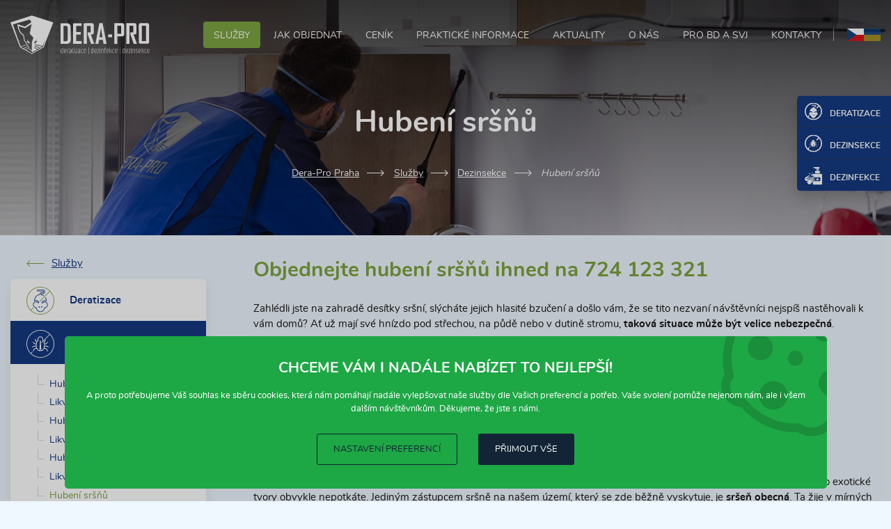

--- FILE ---
content_type: text/html; charset=utf-8
request_url: https://www.dera-pro.cz/hubeni-srsnu
body_size: 16091
content:
<!DOCTYPE html>
<html lang="cs" prefix="og: http://ogp.me/ns#" class="no-js webp">

  <head>

    <title>Hubení sršňů - jak probíhá odborné hubení sršňů? | Dera-Pro Praha</title>

    <meta name="viewport" content="width=device-width, initial-scale=1">
    <meta name="format-detection" content="telephone=no">
    <meta name="author" content="SKY Media s.r.o. [www.skymedia.cz]; e-mail: info@skymedia.cz">
    <meta name="copyright" content="Dera-Pro s.r.o. [www.dera-pro.cz]; e-mail: info@dera-pro.cz">
    <meta name="robots" content="all,follow">
    <meta name="googlebot" content="index,follow,snippet,archive">
    <meta name="description" content="Objevili jste na zahradě, pod střechou či na půdě sršní hnízdo? Zapomeňte na volně dostupné přípravky a pozvěte si na pomoc odborníky z firmy DeraPro!">
    <meta name="generator" content="SKY:CMS">
    <meta property="og:site_name" content="Dera-Pro Praha">
    <meta property="og:title" content="Hubení sršňů - jak probíhá odborné hubení sršňů?">
    <meta property="og:description" content="Objevili jste na zahradě, pod střechou či na půdě sršní hnízdo? Zapomeňte na volně dostupné přípravky a pozvěte si na pomoc odborníky z firmy DeraPro!">
    <meta property="og:type" content="article">
    <meta property="og:url" content="https://www.dera-pro.cz/hubeni-srsnu">
    <meta property="og:image" content="https://www.dera-pro.cz/site-logo.png">
    <meta property="og:image:width" content="1440">
    <meta property="og:image:height" content="399">
    <meta name="twitter:card" content="summary_large_image">
    <meta name="twitter:title" content="Hubení sršňů - jak probíhá odborné hubení sršňů?">
    <meta name="twitter:description" content="Objevili jste na zahradě, pod střechou či na půdě sršní hnízdo? Zapomeňte na volně dostupné přípravky a pozvěte si na pomoc odborníky z firmy DeraPro!">
    <meta name="twitter:image" content="https://www.dera-pro.cz/site-logo.png">

    <link rel="stylesheet" media="print" href="https://www.dera-pro.cz/_css/_www/print.v1575659816.css" nonce="ZTllYzA3ODhjYjU4ZTgzNA==">
    <style nonce="ZTllYzA3ODhjYjU4ZTgzNA==">
      body,h1,h2,p,ul{margin:0;padding:0}a{background-color:transparent;-webkit-text-decoration-skip:objects;text-decoration:underline;word-wrap:break-word;color:#143980}img{border-style:none;display:block;height:auto;max-width:100%}h1,h2,p,ul{margin-bottom:1.5rem}body{font:400 1rem/1.5 Arial;font-family:-apple-system,BlinkMacSystemFont,'Segoe UI',Roboto,'Helvetica Neue',Arial,sans-serif,'Apple Color Emoji','Segoe UI Emoji','Segoe UI Symbol';color:#171717}h1,h2{line-height:1.44445}.grid{display:flex;width:100%}.grid__column{display:flex;flex-basis:auto;flex-grow:1;flex-shrink:1}li{margin-left:2em;list-style-position:outside}.sr-only{border:0;clip:rect(0,0,0,0);height:1px;margin:-1px;overflow:hidden!important;position:absolute;padding:0;width:1px}html{-ms-overflow-style:scrollbar;-ms-text-size-adjust:100%;-webkit-text-size-adjust:100%;background-color:#eff7ff;font-size:1rem;min-height:100vh}@media only screen and (max-width:85.5em){html{font-size:.9375rem}}@media only screen and (max-width:64em){html{font-size:.875rem}}body:after{content:''}ul li{list-style-type:square}.container{box-sizing:border-box;padding:3rem 1.5rem;width:100%}@media only screen and (max-width:85.5em){.container{padding:2rem 1rem}}@media only screen and (max-width:64em){.container{padding:2rem 1rem}}@media only screen and (max-width:27.5em),screen and (max-height:40em){html{font-size:.8125rem}.container{padding:1.5rem .75rem}}.container__inner{box-sizing:border-box;margin:0 auto;padding:0;width:100%}@media only screen and (max-height:40em){.container__inner{max-width:107.692rem}}.toggle-button{display:none;margin-bottom:0;outline:0;position:relative;z-index:1}.toggle-button a{align-items:center;display:flex;line-height:.75;min-height:19px;padding:2px 0 0;text-decoration:none}.toggle-button__ico{display:inline-block;height:19px;margin:-2px .5rem 0 0;padding:0;position:relative;vertical-align:middle;width:26px}.toggle-button__ico span{background-color:#143980;border-radius:3px;content:'';display:block;height:3px;left:0;opacity:1;position:absolute;transform:rotate(0);transform-origin:right center;width:26px}.toggle-button__ico span:nth-child(1){top:0}.toggle-button__ico span:nth-child(2){top:8px;transform-origin:left center}.toggle-button__ico span:nth-child(3){top:16px}.items{display:flex;flex-wrap:wrap;justify-content:flex-start;margin:0 -.5rem -1rem;position:relative}.item{box-sizing:border-box;display:flex;flex-direction:column;margin:0 0 1rem;padding:0 .5rem;vertical-align:top;width:calc(100% / 3)}.item__title{color:#000;font-size:1.125rem;font-weight:700;line-height:1.33334;margin-bottom:1rem}.item__title a{color:inherit;text-decoration:none}.topbar{height:calc(100px + (2 * 1.5rem));padding:1.5rem;position:absolute}@media only screen and (max-width:85.5em){.topbar{padding:1rem;height:calc(100px + (2 * 1rem))}}@media only screen and (max-width:64em){.topbar{padding:1rem;height:calc(100px + (2 * 1rem))}}@media only screen and (max-width:27.5em),screen and (max-height:40em){.topbar{padding:.75rem;height:calc(100px + (2 * .75rem))}}@media only screen and (max-width:64em){.topbar{height:calc(70px + (2 * 1rem))}@media only screen and (max-width:85.5em){.topbar{height:calc(70px + (2 * 1rem))}}@media only screen and (max-width:64em){.topbar{height:calc(70px + (2 * 1rem))}}@media only screen and (max-width:27.5em),screen and (max-height:40em){.topbar{height:calc(70px + (2 * 1rem))}}.page-layout .site-logo img{height:70px}}.site-logo{flex-grow:0;margin-right:5rem;z-index:1}.site-logo__holder{border:0;font-size:1rem;line-height:1;margin:0;padding:0;width:100%}.site-logo a{display:block;text-decoration:none}.site-logo img{height:84px;width:auto}@media only screen and (max-width:48em){.topbar{height:calc(56px + (2 * 1.5rem))}@media only screen and (max-width:85.5em){.topbar{height:calc(56px + (2 * 1rem))}}@media only screen and (max-width:64em){.topbar{height:calc(56px + (2 * 1rem))}}@media only screen and (max-width:27.5em),screen and (max-height:40em){.topbar{height:calc(56px + (2 * .75rem))}}.page-layout .site-logo img{height:56px}}@media only screen and (max-width:33.75em){.topbar{height:calc(41px + (2 * 1.5rem))}@media only screen and (max-width:85.5em){.topbar{height:calc(41px + (2 * 1rem))}}@media only screen and (max-width:64em){.topbar{height:calc(41px + (2 * 1rem))}}@media only screen and (max-width:27.5em),screen and (max-height:40em){.topbar{height:calc(41px + (2 * .75rem))}}.page-layout .site-logo img{height:41px}}@media only screen and (max-width:27.5em){.topbar{height:calc(36px + (2 * 1.5rem))}@media only screen and (max-width:85.5em){.topbar{height:calc(36px + (2 * 1rem))}}@media only screen and (max-width:64em){.topbar{height:calc(36px + (2 * 1rem))}}@media only screen and (max-width:27.5em),screen and (max-height:40em){.topbar{height:calc(36px + (2 * .75rem))}}.page-layout .site-logo img{height:36px}}.main-menu{align-items:center;flex-grow:1;font-size:.9125rem;justify-content:flex-end;line-height:1.33334;text-align:right;text-transform:uppercase;z-index:3}.main-menu__items{display:flex;list-style:none;margin:0}.main-menu__item{align-items:center;display:flex;margin:0 .125rem;white-space:nowrap}.main-menu__item a{background-color:transparent;border-radius:4px;color:#fff;display:inline-block;position:relative;padding:.75rem 1rem .625rem;text-align:center;text-decoration:none}@media only screen and (min-width:47.501em){.services__item+.services__item{border-left:1px solid #d8d8d8}}@media only screen and (max-width:75em){.main-menu__item a{padding-left:.875rem;padding-right:.875rem}}@media only screen and (max-width:47.5em){.main-menu__toggle-button{display:inline-block;z-index:10}.main-menu__toggle-button a{color:#fff}.main-menu__toggle-button .toggle-button__ico span{background-color:#fff}.main-menu__items{align-items:center;background-color:#fff;bottom:0;box-sizing:border-box;display:flex;flex-direction:column;min-height:100vh;min-width:50%;justify-content:flex-start;left:auto;padding:6.25rem 0 1.5rem;overflow-y:scroll;position:fixed;right:0;top:0;text-align:center;transform:translateX(100%);z-index:6}.main-menu__item{margin:.375rem 3rem}.main-menu__item a{border-radius:0;color:#143980;font-weight:700;padding:.625rem}}.page-content{overflow:hidden}.perex{background-color:#141414;box-sizing:border-box;min-height:100vh;height:100vh;padding-bottom:calc(6.25rem + (2 * 1.5rem));padding-top:calc(84px + (2 * 1.5rem));position:relative}@media only screen and (max-width:85.5em){.perex{padding-top:calc(84px + (2 * 1rem));padding-bottom:calc(6.25rem + (2 * 1rem))}}@media only screen and (max-width:64em){.perex{padding-top:calc(84px + (2 * 1rem));padding-bottom:calc(6.25rem + (2 * 1rem))}}@media only screen and (max-width:27.5em),screen and (max-height:40em){.perex{padding-top:calc(84px + (2 * .75rem));padding-bottom:calc(6.25rem + (2 * .75rem))}}.perex:before{content:'';height:100%;left:0;position:absolute;top:0;width:100%}.perex__holder{align-items:center;display:flex;flex-direction:column;height:100%;justify-content:center;position:relative;z-index:1}.perex__title{color:#fff;font-size:2.5rem;font-weight:700;line-height:1.33334;margin:0 auto;padding:4.5rem 10rem;text-align:center}@media only screen and (min-width:48.001em){.perex__title{font-size:3rem;max-width:40rem;padding-left:0;padding-right:0}}@media only screen and (max-width:64em){.perex{padding-top:calc(70px + (2 * 1rem))}@media only screen and (max-width:85.5em){.perex{padding-top:calc(70px + (2 * 1rem))}}@media only screen and (max-width:64em){.perex{padding-top:calc(70px + (2 * 1rem))}}@media only screen and (max-width:27.5em),screen and (max-height:40em){.perex{padding-top:calc(70px + (2 * 1rem))}}}@media only screen and (max-width:48em){.perex{padding-top:calc(56px + (2 * 1.5rem))}@media only screen and (max-width:85.5em){.perex{padding-top:calc(56px + (2 * 1rem))}}@media only screen and (max-width:64em){.perex{padding-top:calc(56px + (2 * 1rem))}}@media only screen and (max-width:27.5em),screen and (max-height:40em){.perex{padding-top:calc(56px + (2 * .75rem))}}}@media only screen and (max-width:47.5em){.perex{padding-bottom:calc(16rem + 3px + (2 * 1.5rem))}@media only screen and (max-width:85.5em){.perex{padding-bottom:calc(16rem + 3px + (2 * 1rem))}}@media only screen and (max-width:64em){.perex{padding-bottom:calc(16rem + 3px + (2 * 1rem))}}@media only screen and (max-width:27.5em),screen and (max-height:40em){.perex{padding-bottom:calc(16rem + 3px + (2 * .75rem))}}.perex__title{padding-left:3rem;padding-right:3rem}}@media only screen and (max-width:33.75em){.perex{padding-top:calc(41px + (2 * 1.5rem))}@media only screen and (max-width:85.5em){.perex{padding-top:calc(41px + (2 * 1rem))}}@media only screen and (max-width:64em){.perex{padding-top:calc(41px + (2 * 1rem))}}@media only screen and (max-width:27.5em),screen and (max-height:40em){.perex{padding-top:calc(41px + (2 * .75rem))}}}@media only screen and (max-width:27.5em){.perex{padding-top:calc(36px + (2 * 1.5rem))}@media only screen and (max-width:85.5em){.perex{padding-top:calc(36px + (2 * 1rem))}}@media only screen and (max-width:64em){.perex{padding-top:calc(36px + (2 * 1rem))}}@media only screen and (max-width:27.5em),screen and (max-height:40em){.perex{padding-top:calc(36px + (2 * .75rem))}}.perex__title{font-size:2.125rem}}.services{margin-bottom:1.5rem;margin-top:calc((6.25rem + 1.5rem) * -1);padding-bottom:0;padding-top:0}@media only screen and (max-width:85.5em){.services{margin-top:calc((6.25rem + 1rem) * -1);margin-bottom:1rem}}@media only screen and (max-width:64em){.services{margin-top:calc((6.25rem + 1rem) * -1);margin-bottom:1rem}}@media only screen and (max-width:27.5em),screen and (max-height:40em){.services{margin-top:calc((6.25rem + .75rem) * -1);margin-bottom:.75rem}}.services__items{box-shadow:0 7px 10px rgba(0,0,0,.2);border-radius:5px;margin:0;overflow:hidden}.services__item{margin:0;padding:0;width:25%}.services__item .item__title{background:#fff;box-sizing:border-box;font-size:1.0625rem;margin:0}.services__item a{align-items:center;box-sizing:border-box;color:#7ea441;display:flex;height:6.25rem;justify-content:center;padding:.1875rem 1.5rem 0}.services__item a:before{content:'';display:flex;flex-shrink:0;height:65px;margin-right:1.5rem;width:65px}@media only screen and (max-width:85.5em){.services{margin-top:calc((6.5rem + 1rem) * -1)}@media only screen and (max-width:85.5em){.services{margin-top:calc((6.5rem + 1rem) * -1)}}@media only screen and (max-width:64em){.services{margin-top:calc((6.5rem + 1rem) * -1)}}@media only screen and (max-width:27.5em),screen and (max-height:40em){.services{margin-top:calc((6.5rem + 1rem) * -1)}}.services__item a{height:6.5rem}}@media only screen and (max-width:64em){.services__item a{padding:.125rem 1rem 0}.services__item a:before{margin-right:.625rem;transform:scale(.8);transform-origin:center center}}@media only screen and (max-width:48em),screen and (max-height:40em){.services{margin-top:calc((5.75rem + 1.5rem) * -1)}@media only screen and (max-width:85.5em){.services{margin-top:calc((5.75rem + 1rem) * -1)}}@media only screen and (max-width:64em){.services{margin-top:calc((5.75rem + 1rem) * -1)}}@media only screen and (max-width:27.5em),screen and (max-height:40em){.services{margin-top:calc((5.75rem + .75rem) * -1)}}.services__item a{height:5.75rem}}@media only screen and (max-width:47.5em){.services{margin-top:calc((16rem + 4px + 1.5rem) * -1)}@media only screen and (max-width:85.5em){.services{margin-top:calc((16rem + 4px + 1rem) * -1)}}@media only screen and (max-width:64em){.services{margin-top:calc((16rem + 4px + 1rem) * -1)}}@media only screen and (max-width:27.5em),screen and (max-height:40em){.services{margin-top:calc((16rem + 4px + .75rem) * -1)}}.services__items{flex-direction:column;margin-left:auto;margin-right:auto;max-width:max-content}.services__item{width:auto}.services__item+.services__item{border-top:1px solid #d8d8d8}.services__item a{height:4rem;padding-right:3rem}.services__item a:before{transform:scale(.64);transform-origin:right center}}.intro__bg{bottom:-15%;left:-15%;opacity:.075;position:absolute;top:-15%;width:80%;z-index:-1}@media only screen and (max-width:64em){.intro__bg{bottom:-10%;left:-10%;top:-10%;width:53%}}.quick-links{position:absolute;right:0;top:auto;transform:translateY(50%);z-index:1}.page-layout--homepage .quick-links{top:calc(50%);transform:translateY(-50%)}.quick-links__items{box-shadow:0 10px 20px rgba(0,0,0,.16);border-radius:5px 0 0 5px;margin:0;overflow:hidden}.quick-links__item{list-style:none;margin:0}.quick-links__item+.quick-links__item a{border-top:1px solid rgba(0,0,0,.25)}.quick-links__item a{background-color:#143980;color:#fff;display:block;font-size:.8125rem;font-weight:700;line-height:1.33334;min-height:1.75rem;padding:.75rem 1rem .5rem;text-align:center;text-decoration:none;text-transform:uppercase}.quick-links__item a:before{content:'';display:flex;flex-shrink:0;height:40px;margin-bottom:.5rem;width:100%}.quick-links__item--dezinfection a:before{height:35px}@media only screen and (max-width:47.5em){.quick-links{display:none}.quick-links__items{box-shadow:none;margin-left:auto;margin-right:auto}.quick-links__item{margin:.375rem 3rem}.quick-links__item a{align-items:center;background:0 0;color:#143980;display:flex;flex-direction:row;font-size:.9125rem;height:40px;justify-content:center;padding:0 .625rem}.quick-links__item+.quick-links__item a{border-top:0}.quick-links__item a:before{display:inline-block;margin:0 .75rem 0 0;width:28px}}
    </style>

    <link rel="preload" href="https://www.dera-pro.cz/_css/_www/build.v1764179666.css" as="style" onload="this.onload=null;this.rel='stylesheet'">
    <script id="async-loader" nonce="ZTllYzA3ODhjYjU4ZTgzNA==">
      !function(t){"use strict";t.loadCSS||(t.loadCSS=function(){});var e=loadCSS.relpreload={};if(e.support=function(){var e;try{e=t.document.createElement("link").relList.supports("preload")}catch(t){e=!1}return function(){return e}}(),e.bindMediaToggle=function(t){var e=t.media||"all";function a(){t.media=e}t.addEventListener?t.addEventListener("load",a):t.attachEvent&&t.attachEvent("onload",a),setTimeout(function(){t.rel="stylesheet",t.media="only x"}),setTimeout(a,3e3)},e.poly=function(){if(!e.support())for(var a=t.document.getElementsByTagName("link"),n=0;n<a.length;n++){var o=a[n];"preload"!==o.rel||"style"!==o.getAttribute("as")||o.getAttribute("data-loadcss")||(o.setAttribute("data-loadcss",!0),e.bindMediaToggle(o))}},!e.support()){e.poly();var a=t.setInterval(e.poly,500);t.addEventListener?t.addEventListener("load",function(){e.poly(),t.clearInterval(a)}):t.attachEvent&&t.attachEvent("onload",function(){e.poly(),t.clearInterval(a)})}"undefined"!=typeof exports?exports.loadCSS=loadCSS:t.loadCSS=loadCSS}("undefined"!=typeof global?global:this);
      document.cookie ='deraproczAsyncLoader=1764179666;expires='+(new Date(new Date().getTime() + 2592000000)).toGMTString()+';path=/;domain=.www.dera-pro.cz;secure'
    </script>
    <noscript>
      <link rel="stylesheet" href="https://www.dera-pro.cz/_css/_www/build.v1764179666.css" media="screen">
    </noscript>
    <script nonce="ZTllYzA3ODhjYjU4ZTgzNA==">
      WebFontConfig={
        custom:{families:['Nunito','Noto Serif']},
        active:function(){document.cookie='deraproczWebFontLoader=1575659819;expires='+(new Date(new Date().getTime() + 2592000000)).toGMTString()+';path=/;domain=.www.dera-pro.cz;secure'}
      };
    </script>
    <script src="https://ajax.googleapis.com/ajax/libs/webfont/1/webfont.js" async defer nonce="ZTllYzA3ODhjYjU4ZTgzNA=="></script>
    <script nonce="ZTllYzA3ODhjYjU4ZTgzNA==">
      window.dataLayer=window.dataLayer||[];
      function gtag(){dataLayer.push(arguments);}
      gtag('consent','default',{'analytics_storage':'denied','ad_storage':'denied','ad_user_data':'denied','ad_personalization':'denied'});
    </script>
    <script src="https://www.googletagmanager.com/gtag/js?id=G-L6SEWP31ZH" async defer nonce="ZTllYzA3ODhjYjU4ZTgzNA=="></script>
    <script nonce="ZTllYzA3ODhjYjU4ZTgzNA==">
      window.dataLayer=window.dataLayer||[];
      function gtag(){dataLayer.push(arguments);}
      gtag('js',new Date());gtag('config','G-L6SEWP31ZH');gtag('config','AW-528506973');
    </script>

    <link rel="alternate" href="https://www.dera-pro.cz/hubeni-srsnu" hreflang="cs">
    <link rel="alternate" href="https://www.dera-pro.cz/uk/hubeni-srsnu" hreflang="uk">
    <link rel="alternate" href="https://www.dera-pro.cz/hubeni-srsnu" hreflang="x-default">

    <link rel="canonical" href="https://www.dera-pro.cz/hubeni-srsnu">
    <link rel="author" href="https://www.dera-pro.cz/humans.txt">

    <link rel="apple-touch-icon" sizes="180x180" href="https://www.dera-pro.cz/apple-touch-icon.png">
    <link rel="icon" type="image/png" href="https://www.dera-pro.cz/favicons/favicon-32x32.png" sizes="32x32">
    <link rel="icon" type="image/png" href="https://www.dera-pro.cz/favicons/favicon-16x16.png" sizes="16x16">
    <link rel="manifest" href="https://www.dera-pro.cz/manifest.webmanifest" nonce="ZTllYzA3ODhjYjU4ZTgzNA==">
    <link rel="mask-icon" href="https://www.dera-pro.cz/favicons/safari-pinned-tab.svg" color="#143980">
    <meta name="msapplication-TileColor" content="#143980">
    <meta name="theme-color" content="#143980">

  </head>

  <body class="page-layout page-layout--page">

    <!-- page header - start -->
    <header class="page-layout__component page-header">

      <!-- topbar - start -->
      <div class="container topbar">

        <div class="container__inner grid">

          <!-- logo - start -->
          <div class="grid__column site-logo">
            <p class="site-logo__holder"><a href="https://www.dera-pro.cz/" title="Dera-Pro Praha"><img src="https://www.dera-pro.cz/_layout/_www/dera-pro.svg" width="303" height="84" alt="Dera-Pro Praha"></a></p>
          </div>
          <!-- logo - end -->

          <!-- main menu - start -->
          <nav class="grid__column main-menu">

            <p class="sr-only">Main menu</p>

            <p class="toggle-button main-menu__toggle-button"><a href="#" title="Zobrazit menu"><span class="toggle-button__ico"><span></span><span></span><span></span></span>Menu</a></p>

            <ul class="main-menu__items">
              <li class="main-menu__item main-menu__item--active"><a href="https://www.dera-pro.cz/sluzby" title="Služby">Služby</a></li>
              <li class="main-menu__item"><a href="https://www.dera-pro.cz/jak-objednat-sluzby" title="Jak objednat">Jak objednat</a></li>
              <li class="main-menu__item"><a href="https://www.dera-pro.cz/cenik" title="Ceník">Ceník</a></li>
              <li class="main-menu__item"><a href="https://www.dera-pro.cz/prakticke-informace" title="Praktické informace">Praktické informace</a></li>
              <li class="main-menu__item"><a href="https://www.dera-pro.cz/aktuality" title="Aktuality">Aktuality</a></li>
              <li class="main-menu__item"><a href="https://www.dera-pro.cz/o-nas" title="O nás">O nás</a></li>
              <li class="main-menu__item"><a href="https://www.dera-pro.cz/deratizace-dezinsekce-pro-bd-a-svj" title="Pro BD a SVJ">Pro BD a SVJ</a></li>
              <li class="main-menu__item"><a href="https://www.dera-pro.cz/kontakty" title="Kontakty">Kontakty</a></li>
            </ul>

  <div class="languages">
    <ul class="languages__items">
      <li class="languages__item is-active"><svg viewBox="0 0 640 480" class="languages__flag"><path fill="#fff" d="M0 0h640v240H0z"/><path fill="#d7141a" d="M0 240h640v240H0z"/><path fill="#11457e" d="M360 240 0 0v480z"/></svg></li>
      <li class="languages__item"><a class="languages__link" href="https://www.dera-pro.cz/uk/hubeni-srsnu" title="Українська"><svg viewBox="0 0 640 480" class="languages__flag"><g fill-rule="evenodd" stroke-width="1pt"><path fill="gold" d="M0 0h640v480H0z"/><path fill="#0057b8" d="M0 0h640v240H0z"/></g></svg></a></li>
    </ul>
  </div>

          </nav>
          <!-- main menu - end -->

        </div>

      </div>
      <!-- topbar - end -->

    </header>
    <!-- page header - end -->

    <!-- page content - start -->
    <main class="page-layout__component page-content">

      <!-- main content - start -->
      <article class="main-content">

        <!-- header - start -->
        <div class="main-content__header" data-bglazyload data-background-image="https://www.dera-pro.cz/_layout/_www/header.webp">

          <h1 class="page-title">Hubení sršňů</h1>

          <!-- navigation - start -->
          <div class="navigation">

            <ul class="navigation__items">
              <li class="navigation__item"><a href="https://www.dera-pro.cz/" title="Dera-Pro Praha">Dera-Pro Praha</a></li>
              <li class="navigation__item"><a href="https://www.dera-pro.cz/sluzby" title="Služby">Služby</a></li>
              <li class="navigation__item"><a href="https://www.dera-pro.cz/dezinsekce" title="Dezinsekce">Dezinsekce</a></li>
              <li class="navigation__item">Hubení sršňů</li>
            </ul>

            <script type="application/ld+json" nonce="ZTllYzA3ODhjYjU4ZTgzNA==">
            {
              "@context": "http://schema.org",
              "@type": "BreadcrumbList",
              "itemListElement": [
                {
                  "@type": "ListItem",
                  "position": 1,
                  "item": {
                    "@id": "https://www.dera-pro.cz/",
                    "name": "dera-pro.cz"
                  }
                },
                {
                  "@type": "ListItem",
                  "position": 2,
                  "item": {
                    "@id": "https://www.dera-pro.cz/sluzby",
                    "name": "Služby"
                  }
                },
                {
                  "@type": "ListItem",
                  "position": 3,
                  "item": {
                    "@id": "https://www.dera-pro.cz/dezinsekce",
                    "name": "Dezinsekce"
                  }
                }
              ]
            }
            </script>

          </div>
          <!-- navigation - end -->

          <!-- quick links - start -->
          <div class="quick-links">

            <ul class="quick-links__items">
              <li class="quick-links__item quick-links__item--deratization"><a href="https://www.dera-pro.cz/deratizace" title="Deratizace">Deratizace</a></li>
              <li class="quick-links__item quick-links__item--dezinsection"><a href="https://www.dera-pro.cz/dezinsekce" title="Dezinsekce">Dezinsekce</a></li>
              <li class="quick-links__item quick-links__item--dezinfection"><a href="https://www.dera-pro.cz/dezinfekce" title="Dezinfekce">Dezinfekce</a></li>
            </ul>

          </div>
          <!-- quick links - end -->

        </div>
        <!-- header - end -->

        <!-- main holder - start -->
        <div class="container main-content__body">

          <div class="container__inner grid main-content__grid">

            <!-- main column - start -->
            <div class="grid__column main-content__column main-content__column--main">

              <!-- text content - start -->
              <div class="content">

                <h2>Objednejte hubení sršňů ihned na 724 123 321</h2>
                <p>Zahlédli jste na zahradě desítky sršní, slýcháte jejich hlasité bzučení a došlo vám, že se tito nezvaní návštěvníci nejspíš nastěhovali k vám domů? Ať už mají své hnízdo pod střechou, na půdě nebo v dutině stromu, <strong>taková situace může být velice
                nebezpečná</strong>.</p>
                <p>Zapomeňte na hubení sršňů svépomocí a zavolejte si na pomoc naše odborníky z firmy DeraPro! <a title="Dezinsekce" href="https://www.dera-pro.cz/dezinsekce">Více o dezinsekci</a>. </p>
                <p style="text-align: center;"><span class="buttons"><a class="button button--primary" title="Poptat hubení sršňů" href="https://www.dera-pro.cz/jak-objednat-sluzby">Poptat hubení sršňů</a></span></p>
                <h2>Výskyt sršní v České republice</h2>
                <p>Ačkoliv na světě žije velké množství různých druhů sršní, jako je například sršeň východní, žlutavá či mandarínská, u nás tyto exotické tvory obvykle nepotkáte. Jediným zástupcem sršně na našem území, který se zde běžně vyskytuje, je <strong>sršeň
                obecná</strong>. Ta žije v mírných oblastech Evropy i Asie, ale můžete na ni narazit také v Americe, kam byla zavlečena.</p>
                <p>Sršeň obecná dosahuje délky 18-35 milimetrů, má velké složené oči a dvě blanitá křídla, která jsou protkána žilnatinou. Co se týče zbarvení, na jejím těle se střídají <strong>žluté, černohnědé a cihlové odstíny</strong>. Jedná se o dravý druh, který své larvy
                krmí různým hmyzem, jako jsou mouchy, můry a vážky, ale také <a href="https://www.dera-pro.cz/hubeni-vos">vosy</a> a včely. Dospělci se však obvykle živí sladkou šťávou pocházející z květů či ovoce, mízou stromů nebo dokonce medem ukradeným ze včelího úlu.</p>
                <p style="text-align: center;"><img style="display: block; margin-left: auto; margin-right: auto;" src="https://storage.dera-pro.cz/attachments/small/9c2435286eb18f4761c390ad76188d43.jpg" alt="likvidace sršňů" width="400" height="287" /><em>Sršeň obecná představuje největšího evropského
                zástupce jedovatého sociálního hmyzu z čeledi sršňovitých.</em></p>
                <h2>Čím se sršeň liší od vosy?</h2>
                <p>Pokud v blízkosti svého domova objevíte hnízdo, ve kterém to nebezpečně bzučí, je důležité rozeznat, zda se jedná o sršně nebo <a href="https://www.dera-pro.cz/hubeni-vos">vosy</a>. Tyto druhy <strong>jsou si velice podobné</strong>, oba se řadí mezi blanokřídlý hmyz, oba
                žijí v obrovských koloniích a oba si vytvářejí svá obydlí v dutinách stromů, na půdách nebo třeba pod střechou. Jak tedy bezpečně poznáte, zda se u vás opravdu zabydlely sršně?</p>
                <h3>Vosa obecná (Vespula vulgaris)</h3>
                <ul>
                <li>Dosahuje maximální velikosti 1,5 centimetru.</li>
                <li>Typický je černo-žlutě pruhovaný zadeček a stejně kontrastní hruď.</li>
                <li>Živí se nektarem, ale vyhledává také přezrálé ovoce a sladké šťávy.</li>
                <li>Hnízda si nejčastěji zakládá v zemi, například v opuštěných norách.</li>
                </ul>
                <h3>Sršeň obecná (Vespa crabro)</h3>
                <ul>
                <li>Na rozdíl od vosy je <strong>větší a mohutnější.</strong></li>
                <li>Má větší a výraznější kusadla než vosa.</li>
                <li>Zbarvení zahrnuje žlutou, cihlovou i černohnědou barvu.</li>
                <li>Sršní bodnutí je mnohem bolestivější než štípanec od vosy.</li>
                <li>Dokáže svůj jed vystříknout až na vzdálenost 40 centimetrů.</li>
                <li>Je aktivní až 22 hodin denně a loví i v noci.</li>
                </ul>
                <h2>Proč jsou sršně nebezpečné?</h2>
                <p>Když někdo zmíní sršně, většina lidí si vybaví nebezpečný hmyz, který může kdykoliv zaútočit a smrtelně člověka zranit. Tyto obavy pramení především z jejich velikosti, hlasitého bzučení a přítomnosti jedovatého žihadla. Pokud se ovšem člověk k sršnímu hnízdu
                nepřibližuje na méně než dva metry a vyvaruje se veškerých prudkých pohybů, <strong>sršně se většinou nechovají nijak agresivně a lidí si nevšímají. </strong></p>
                <h3>Objevili jste na zahradě či na půdě <a title="likvidace sršního hnízda" href="https://www.dera-pro.cz/likvidace-srsnu">sršní hnízdo</a>? Okamžitě volejte odborníky z DeraPro!</h3>
                <p>Pokud sršeň usedne na člověka, obvykle pouze zkoumá, zda se v blízkosti nenachází nějaký zdroj potravy, a brzy zase odletí. Jestliže ji však podráždíte, může se cítit ohrožená a zaútočit. Dělnice i královny jsou vybaveny žihadlem, které je spojené s jedovou žlázou.
                Samotné štípnutí od sršně je pak <strong>bolestivější než to od běžné vosy</strong>, ale obsahuje zhruba 50krát méně jedu.</p>
                <p>U většiny z nás vyvolá sršní bodnutí normální <strong>kožní reakci</strong>, která zahrnuje mírné zarudnutí, nepříjemnou bolest a otok v místě vpichu. Citlivějším jedincům, kam patří například alergici, malé děti, nemocní lidé a senioři, však hrozí <strong>rozvoj
                anafylaktického šoku</strong> a v některých případech dokonce i smrt. Pro zdravé osoby pak může být život ohrožující bodnutí do jazyka či do krku.</p>
                <p style="text-align: center;"><img style="display: block; margin-left: auto; margin-right: auto;" src="https://storage.dera-pro.cz/attachments/small/2e4abcc9d47ffb36d459ef4a00803e30.jpg" alt="jak se zbavit sršňů" width="400" height="267" /><em>Za normální situace nejsou sršně agresivní a
                lidí si nevšímají. Pokud je však vyrušíte, neváhají okamžitě zaútočit.</em></p>
                <h2>Čím mohou být sršně prospěšné?</h2>
                <p>Zatímco většina z nás sršně považuje za extrémně nebezpečné tvory, kteří svou přítomností ohrožují naše zdraví, jiní v nich vidí drobné pomocníky, jejichž přítomnost na zahradě je vždy vítaná. Jak je to možné? Ačkoliv to málokdo tuší, <strong>sršně
                požírají velké množství ostatního hmyzu</strong>, jako jsou mouchy, můry, vosy a pavouci, čímž mohou pomoci jejich výskyt značně omezit.</p>
                <h2>Proč sršně nehubit svépomocí?</h2>
                <p>Objevili jste v blízkosti svého domova sršní hnízdo a teď nevíte, jak se zbavit sršňů co nejúčinněji? Spousta lidí bohužel spoléhá na „osvědčené“ rady z internetu a pouští se do <a title="likvidace sršňů a sršních hnízd"
                href="https://www.dera-pro.cz/likvidace-srsnu">likvidace sršních hnízd</a> vlastními silami. Žádný volně dostupný přípravek na hubení sršňů, jako je například dýmovnice či univerzální sprej proti hmyzu, však <strong>bohužel nefunguje.</strong></p>
                <h2>Jak probíhá odborné hubení sršňů?</h2>
                <p>Jakmile kontaktujete naše pracovníky z firmy DeraPro, po telefonu si s vámi domluvíme konkrétní termín, kdy vaši domácnost navštívíme a na místo vyšleme zkušeného pracovníka. Ten profesionálním okem zhodnotí situaci a <strong>navrhne nejlepší řešení, jak se zbavit sršní
                jednou provždy</strong>. Poté už proběhne samotná dezinsekce sršňů, kterou lidé někdy mylně označují jako deratizace sršňů.</p>
                <h3>Co můžete od profesionálního zákroku očekávat?</h3>
                <ul>
                <li>Informujeme vás o veškerých opatřeních, která je nutné dodržovat.</li>
                <li>Likvidaci sršňů obvykle provádíme <strong>brzy ráno nebo naopak pozdě večer.</strong></li>
                <li>Používáme specializované chemické přípravky s vysokou koncentrací účinné látky.</li>
                <li>Do hnízda aplikujeme kvalitní insekticidní postřik.</li>
                <li>Na místě můžeme nainstalovat také lapače a návnady na sršně.</li>
                <li>Při hubení sršňů vždy dbáme na bezpečnost a používáme ochranné obleky.</li>
                </ul>
                <p>Hubení sršňů je pro naše odborníky obvykle <strong>jednorázovou záležitostí</strong>. Celý proces trvá zpravidla 20-30 minut. V případě, že se však hnízdo nachází na těžko dostupném místě nebo má větší rozměry, může likvidace nebezpečného hmyzu zabrat i mnohem
                více času.</p>
                <h2>Co dělat po zásahu odborníků?</h2>
                <p>Lidé se nás často ptají, zda je po zásahu nutné dodržovat nějaká speciální pravidla. Pokud vše proběhne tak, jak má, žádná zvláštní opatření většinou nejsou nutná. V blízkosti zlikvidovaného hnízda a na místech, kde se sršně nejvíce vyskytovaly, však
                <strong>můžete bezprostředně po zásahu pozorovat větší množství uhynulých jedinců</strong>. Proto se zde raději nepohybujte naboso a těla mrtvých sršní odkliďte, aby s nimi nepřišli do kontaktu domácí mazlíčci nebo malé děti.</p>
                <h3>Nastěhovaly se k vám na zahradu sršně nebo jste objevili jejich hnízdo pod střešní římsou? Neváhejte a zavolejte si na pomoc naše odborníky z firmy DeraPro, kteří hmyz zlikvidují rychle a bezpečně.</h3>
                <p style="text-align: center;"><span class="buttons"> <a class="button button--primary" title="Objednat hubení sršňů" href="https://www.dera-pro.cz/jak-objednat-sluzby">Objednat hubení sršňů</a></span></p>

              </div>
              <!-- text content - end -->

            </div>
            <!-- main column - end -->

            <!-- side column - start -->
            <div class="grid__column main-content__column main-content__column--side">

              <p class="back-link"><a href="https://www.dera-pro.cz/sluzby" title="Zpět na &quot;Služby&quot;">Služby</a></p>

              <!-- services - start -->
              <div class="menu menu--services">

                <ul class="menu__items">
                  <li class="menu__item menu__item--has-icon menu__item--deratization"><a href="https://www.dera-pro.cz/deratizace" title="Deratizace">Deratizace</a></li>
                  <li class="menu__item menu__item--has-icon menu__item--dezinsection menu__item--active"><a href="https://www.dera-pro.cz/dezinsekce" title="Dezinsekce">Dezinsekce</a></li>
                  <li class="menu__item menu__subitems">
                    <ul class="menu__items">
                      <li class="menu__item"><a href="https://www.dera-pro.cz/hubeni-stenic" title="Hubení štěnic">Hubení štěnic</a></li>
                      <li class="menu__item"><a href="https://www.dera-pro.cz/likvidace-stenic" title="Likvidace štěnic">Likvidace štěnic</a></li>
                      <li class="menu__item"><a href="https://www.dera-pro.cz/hubeni-svabu" title="Hubení švábů">Hubení švábů</a></li>
                      <li class="menu__item"><a href="https://www.dera-pro.cz/likvidace-svabu" title="Likvidace švábů">Likvidace švábů</a></li>
                      <li class="menu__item"><a href="https://www.dera-pro.cz/hubeni-vos" title="Hubení vos">Hubení vos</a></li>
                      <li class="menu__item"><a href="https://www.dera-pro.cz/likvidace-vos" title="Likvidace vosího hnízda">Likvidace vosího hnízda</a></li>
                      <li class="menu__item menu__item--active"><a href="https://www.dera-pro.cz/hubeni-srsnu" title="Hubení sršňů">Hubení sršňů</a></li>
                      <li class="menu__item"><a href="https://www.dera-pro.cz/likvidace-srsnu" title="Likvidace sršního hnízda">Likvidace sršního hnízda</a></li>
                      <li class="menu__item"><a href="https://www.dera-pro.cz/hubeni-vcel" title="Hubení včel">Hubení včel</a></li>
                      <li class="menu__item"><a href="https://www.dera-pro.cz/likvidace-vcel" title="Likvidace včel">Likvidace včel</a></li>
                      <li class="menu__item"><a href="https://www.dera-pro.cz/hubeni-mravencu" title="Hubení mravenců">Hubení mravenců</a></li>
                      <li class="menu__item"><a href="https://www.dera-pro.cz/likvidace-mravencu" title="Likvidace mravenců">Likvidace mravenců</a></li>
                      <li class="menu__item"><a href="https://www.dera-pro.cz/hubeni-blech" title="Hubení blech">Hubení blech</a></li>
                      <li class="menu__item"><a href="https://www.dera-pro.cz/hubeni-molu" title="Hubení molů">Hubení molů</a></li>
                      <li class="menu__item"><a href="https://www.dera-pro.cz/hubeni-mnohonozek" title="Hubení mnohonožek">Hubení mnohonožek</a></li>
                      <li class="menu__item"><a href="https://www.dera-pro.cz/hubeni-much" title="Hubení much">Hubení much</a></li>
                      <li class="menu__item"><a href="https://www.dera-pro.cz/hubeni-komaru" title="Hubení komárů">Hubení komárů</a></li>
                      <li class="menu__item"><a href="https://www.dera-pro.cz/hubeni-pavouku" title="Hubení pavouků">Hubení pavouků</a></li>
                      <li class="menu__item"><a href="https://www.dera-pro.cz/hubeni-vsi" title="Hubení vší">Hubení vší</a></li>
                      <li class="menu__item"><a href="https://www.dera-pro.cz/hubeni-cervotocu" title="Hubení červotočů">Hubení červotočů</a></li>
                    </ul>
                  </li>
                  <li class="menu__item menu__item--has-icon menu__item--dezinfection"><a href="https://www.dera-pro.cz/dezinfekce" title="Dezinfekce">Dezinfekce</a></li>
                  <li class="menu__item menu__item--has-icon menu__item--others"><a href="https://www.dera-pro.cz/ostatni-sluzby" title="Ostatní služby">Ostatní služby</a></li>
                </ul>

              </div>
              <!-- services - end -->

              <!-- informations - start -->
              <div class="menu menu--informations">

                <ul class="menu__items">
                  <li class="menu__item"><a href="https://www.dera-pro.cz/jak-objednat-sluzby" title="Jak objednat služby">Jak objednat služby</a></li>
                  <li class="menu__item"><a href="https://www.dera-pro.cz/cenik" title="Ceník služeb">Ceník služeb</a></li>
                  <li class="menu__item"><a href="https://www.dera-pro.cz/poptavkovy-formular" title="Poptávkový formulář">Poptávkový formulář</a></li>
                  <li class="menu__item"><a href="https://www.dera-pro.cz/lokalita-kde-pusobime" title="Kde působíme">Kde působíme</a></li>
                </ul>

              </div>
              <!-- informations - end -->

            </div>
            <!-- side column - end -->

          </div>

        </div>
        <!-- main holder - end -->

      </article>
      <!-- main content - end -->

      <!-- side content - start -->
      <aside class="side-content">

        <!-- latest articles - start -->
        <section class="container articles">

          <div class="container__inner">

            <p class="section-title">Mohlo by Vás zajímat</p>

            <div class="items articles__items">

              <article class="item articles__item">
                <div class="item__holder grid">
                  <div class="grid__column item__img">
                    <figure class="figure figure--art figure--cover figure--ratio figure--ratio-4-3"><a class="figure__holder" href="https://www.dera-pro.cz/kousnuti-od-stenice" title="Kousnutí od štěnice"><img src="data:image/svg+xml,%3Csvg%20xmlns%3D'http%3A%2F%2Fwww.w3.org%2F2000%2Fsvg'%20viewBox%3D'0%200%20340%20255'%2F%3E" data-lazyload data-src="https://storage.dera-pro.cz/images/small/3017e6f163fd16c2f3fcdccaa25a167a.jpg" width="340" height="255" alt="Kousnutí od štěnice" style="background-color:#ad8a73"><noscript><img src="https://storage.dera-pro.cz/images/small/3017e6f163fd16c2f3fcdccaa25a167a.jpg" width="340" height="255" alt="Kousnutí od štěnice"></noscript></a></figure>
                  </div>
                  <div class="grid__column item__data">
                    <div class="item__header">
                      <p class="item__category item__category--blog">Blog</p>
                      <p class="item__date"><time datetime="2026-01-12">12.1.2026</time></p>
                    </div>
                    <h3 class="item__title"><a href="https://www.dera-pro.cz/kousnuti-od-stenice" title="Kousnutí od štěnice">Kousnutí od štěnice</a></h3>
                    <p class="buttons"><a class="button button--arrow" href="https://www.dera-pro.cz/kousnuti-od-stenice" title="Více informací"><span class="sr-only">Více informací</span></a></p>
                  </div>
                </div>
              </article>

              <article class="item articles__item">
                <div class="item__holder grid">
                  <div class="grid__column item__img">
                    <figure class="figure figure--art figure--cover figure--ratio figure--ratio-4-3"><a class="figure__holder" href="https://www.dera-pro.cz/jak-se-vyhnout-stenicim-pri-cestovani" title="Jak se vyhnout štěnicím při cestování"><img src="data:image/svg+xml,%3Csvg%20xmlns%3D'http%3A%2F%2Fwww.w3.org%2F2000%2Fsvg'%20viewBox%3D'0%200%20340%20191'%2F%3E" data-lazyload data-src="https://storage.dera-pro.cz/images/small/e11ddbbb4e828b473202777547e09b97.jpg" width="340" height="191" alt="Jak se vyhnout štěnicím při cestování" style="background-color:#898a81"><noscript><img src="https://storage.dera-pro.cz/images/small/e11ddbbb4e828b473202777547e09b97.jpg" width="340" height="191" alt="Jak se vyhnout štěnicím při cestování"></noscript></a></figure>
                  </div>
                  <div class="grid__column item__data">
                    <div class="item__header">
                      <p class="item__category item__category--blog">Blog</p>
                      <p class="item__date"><time datetime="2025-12-15">15.12.2025</time></p>
                    </div>
                    <h3 class="item__title"><a href="https://www.dera-pro.cz/jak-se-vyhnout-stenicim-pri-cestovani" title="Jak se vyhnout štěnicím při cestování">Jak se vyhnout štěnicím při cestování</a></h3>
                    <p class="buttons"><a class="button button--arrow" href="https://www.dera-pro.cz/jak-se-vyhnout-stenicim-pri-cestovani" title="Více informací"><span class="sr-only">Více informací</span></a></p>
                  </div>
                </div>
              </article>

              <article class="item articles__item">
                <div class="item__holder grid">
                  <div class="grid__column item__img">
                    <figure class="figure figure--art figure--cover figure--ratio figure--ratio-4-3"><a class="figure__holder" href="https://www.dera-pro.cz/stenice-v-byte" title="Jak na štěnice v bytě?"><img src="data:image/svg+xml,%3Csvg%20xmlns%3D'http%3A%2F%2Fwww.w3.org%2F2000%2Fsvg'%20viewBox%3D'0%200%20340%20255'%2F%3E" data-lazyload data-src="https://storage.dera-pro.cz/images/small/f967f2f855771ae1a4df07f58721eef3.jpg" width="340" height="255" alt="Jak na štěnice v bytě?" style="background-color:#4e4b41"><noscript><img src="https://storage.dera-pro.cz/images/small/f967f2f855771ae1a4df07f58721eef3.jpg" width="340" height="255" alt="Jak na štěnice v bytě?"></noscript></a></figure>
                  </div>
                  <div class="grid__column item__data">
                    <div class="item__header">
                      <p class="item__category item__category--blog">Blog</p>
                      <p class="item__date"><time datetime="2025-10-31">31.10.2025</time></p>
                    </div>
                    <h3 class="item__title"><a href="https://www.dera-pro.cz/stenice-v-byte" title="Jak na štěnice v bytě?">Jak na štěnice v bytě?</a></h3>
                    <p class="buttons"><a class="button button--arrow" href="https://www.dera-pro.cz/stenice-v-byte" title="Více informací"><span class="sr-only">Více informací</span></a></p>
                  </div>
                </div>
              </article>

              <article class="item articles__item">
                <div class="item__holder grid">
                  <div class="grid__column item__img">
                    <figure class="figure figure--art figure--cover figure--ratio figure--ratio-4-3"><a class="figure__holder" href="https://www.dera-pro.cz/jak-vypada-stenice" title="Jak vypadá štěnice"><img src="data:image/svg+xml,%3Csvg%20xmlns%3D'http%3A%2F%2Fwww.w3.org%2F2000%2Fsvg'%20viewBox%3D'0%200%20340%20226'%2F%3E" data-lazyload data-src="https://storage.dera-pro.cz/images/small/c5cc22e7f05dff3615888f032db20689.jpg" width="340" height="226" alt="Jak vypadá štěnice" style="background-color:#ae9179"><noscript><img src="https://storage.dera-pro.cz/images/small/c5cc22e7f05dff3615888f032db20689.jpg" width="340" height="226" alt="Jak vypadá štěnice"></noscript></a></figure>
                  </div>
                  <div class="grid__column item__data">
                    <div class="item__header">
                      <p class="item__category item__category--blog">Blog</p>
                      <p class="item__date"><time datetime="2025-09-08">8.9.2025</time></p>
                    </div>
                    <h3 class="item__title"><a href="https://www.dera-pro.cz/jak-vypada-stenice" title="Jak vypadá štěnice">Jak vypadá štěnice</a></h3>
                    <p class="buttons"><a class="button button--arrow" href="https://www.dera-pro.cz/jak-vypada-stenice" title="Více informací"><span class="sr-only">Více informací</span></a></p>
                  </div>
                </div>
              </article>

              <article class="item articles__item">
                <div class="item__holder grid">
                  <div class="grid__column item__img">
                    <figure class="figure figure--art figure--cover figure--ratio figure--ratio-4-3"><a class="figure__holder" href="https://www.dera-pro.cz/co-odpuzuje-stenice" title="Co odpuzuje štěnice?"><img src="data:image/svg+xml,%3Csvg%20xmlns%3D'http%3A%2F%2Fwww.w3.org%2F2000%2Fsvg'%20viewBox%3D'0%200%20340%20227'%2F%3E" data-lazyload data-src="https://storage.dera-pro.cz/images/small/dae557b15b4bd543269cb83c5c17c882.jpg" width="340" height="227" alt="Co odpuzuje štěnice?" style="background-color:#cddcdb"><noscript><img src="https://storage.dera-pro.cz/images/small/dae557b15b4bd543269cb83c5c17c882.jpg" width="340" height="227" alt="Co odpuzuje štěnice?"></noscript></a></figure>
                  </div>
                  <div class="grid__column item__data">
                    <div class="item__header">
                      <p class="item__category item__category--blog">Blog</p>
                      <p class="item__date"><time datetime="2025-08-29">29.8.2025</time></p>
                    </div>
                    <h3 class="item__title"><a href="https://www.dera-pro.cz/co-odpuzuje-stenice" title="Co odpuzuje štěnice?">Co odpuzuje štěnice?</a></h3>
                    <p class="buttons"><a class="button button--arrow" href="https://www.dera-pro.cz/co-odpuzuje-stenice" title="Více informací"><span class="sr-only">Více informací</span></a></p>
                  </div>
                </div>
              </article>

              <article class="item articles__item">
                <div class="item__holder grid">
                  <div class="grid__column item__img">
                    <figure class="figure figure--art figure--cover figure--ratio figure--ratio-4-3"><a class="figure__holder" href="https://www.dera-pro.cz/brouci-v-domacnosti" title="Brouci v domácnosti - kdy volat odborníky?"><img src="data:image/svg+xml,%3Csvg%20xmlns%3D'http%3A%2F%2Fwww.w3.org%2F2000%2Fsvg'%20viewBox%3D'0%200%20340%20205'%2F%3E" data-lazyload data-src="https://storage.dera-pro.cz/images/small/fb03e2b7dc6371d975b5707b2af0f104.jpg" width="340" height="205" alt="Brouci v domácnosti - kdy volat odborníky?" style="background-color:#858a86"><noscript><img src="https://storage.dera-pro.cz/images/small/fb03e2b7dc6371d975b5707b2af0f104.jpg" width="340" height="205" alt="Brouci v domácnosti - kdy volat odborníky?"></noscript></a></figure>
                  </div>
                  <div class="grid__column item__data">
                    <div class="item__header">
                      <p class="item__category item__category--blog">Blog</p>
                      <p class="item__date"><time datetime="2025-06-03">3.6.2025</time></p>
                    </div>
                    <h3 class="item__title"><a href="https://www.dera-pro.cz/brouci-v-domacnosti" title="Brouci v domácnosti - kdy volat odborníky?">Brouci v domácnosti - kdy volat odborníky?</a></h3>
                    <p class="buttons"><a class="button button--arrow" href="https://www.dera-pro.cz/brouci-v-domacnosti" title="Více informací"><span class="sr-only">Více informací</span></a></p>
                  </div>
                </div>
              </article>

            </div>

          </div>

        </section>
        <!-- latest articles - end -->

      </aside>
      <!-- side content - end -->

    </main>
    <!-- page content - end -->

    <!-- page footer - start -->
    <footer class="page-layout__component page-footer">

      <!-- informations for customers - start -->
      <div class="container ifc">

        <div class="container__inner">

          <div class="items ifc__items">

            <!-- about us - start -->
            <div class="item ifc__item important-links about-us">

              <p class="item__title">O nás</p>

              <ul class="important-links__items">
                <li class="important-links__item"><a href="https://www.dera-pro.cz/sluzby" title="Služby">Služby</a></li>
                <li class="important-links__item"><a href="https://www.dera-pro.cz/kontakty" title="Kontakty">Kontakty</a></li>
              </ul>

            </div>
            <!-- about us - end -->

            <!-- informations - start -->
            <div class="item ifc__item important-links informations">

              <p class="item__title">Informace pro vás</p>

              <ul class="important-links__items">
                <li class="important-links__item"><a href="https://www.dera-pro.cz/ochrana-osobnich-udaju" title="Ochrana osobních údajů">Ochrana osobních údajů</a></li>
                <li class="important-links__item"><a href="https://www.dera-pro.cz/sprava-souhlasu" title="Správa souhlasů">Správa souhlasů</a></li>
              </ul>

            </div>
            <!-- informations - end -->

            <!-- quick contacts - start -->
            <div class="item ifc__item quick-contacts">

              <div class="items quick-contacts__items vcard">

                <div class="item quick-contacts__item adr">

                  <p class="item__title">Kde nás najdete</p>

                  <p class="org">Dera-pro s.r.o.</p>
                  <p class="street-address">Chudenická 1059/30</p>
                  <p class="postal-code">102&nbsp;00</p>
                  <p class="locality">Praha 10-Hostivař</p>
                  <p class="show-on-map"><a href="https://www.dera-pro.cz/kontakty" title="Ukázat na mapě">Ukázat na mapě</a></p>
                  <p class="buttons"><a class="button" href="https://www.dera-pro.cz/kontakty" title="Všechny kontakty">Všechny kontakty</a></p>

                </div>

                <div class="item quick-contacts__item">

                  <p class="item__title">Kontaktujte nás</p>

                  <div class="quick-contacts__box">
                    <p class="quick-contacts__box-title">Příjem objednávek:</p>
                    <dl class="tel">
                      <dt class="sr-only"><span class="type">Tel</span>efon:</dt>
                      <dd><a href="tel:00420724123321" title="+420 724 123 321"><span class="value">+420</span>&nbsp;<span class="value">724</span>&nbsp;<span class="value">123</span>&nbsp;<span class="value">321</span></a></dd>
                    </dl>
                    <dl class="email">
                      <dt class="sr-only">E-mail:</dt>
                      <dd><a href="mailto:info@dera-pro.cz" title="info@dera-pro.cz" class="value">info@dera-pro.cz</a></dd>
                    </dl>
                  </div>

                </div>

              </div>

            </div>
            <!-- quick contacts - end -->

          </div>

        </div>

      </div>
      <!-- informations for customers - end -->

      <!-- copyright - start -->
      <div class="container copyright">

        <div class="container__inner">

          <div class="items copyright__items">
            <p class="item copyright__item copyright__item--owner">&copy; 2026 Dera-pro s.r.o.<br>Vytvořilo studio <b><a href="https://www.skymedia.cz" title="SKY Media - tvorba www stránek &amp; SEO">SKY Media</a></b></p>
            <p class="item copyright__item copyright__item--go-to-top"><a href="#top" title="Přejít nahoru" class="go-to-top" data-keep-url><span class="sr-only">Přejít nahoru</span></a></p>
          </div>

        </div>

      </div>
      <!-- copyright - end -->

    </footer>
    <!-- page footer - end -->

    <script src="https://www.dera-pro.cz/_scripts/_js/modernizr.v1575659827.js" async nonce="ZTllYzA3ODhjYjU4ZTgzNA=="></script>
    <script src="https://www.dera-pro.cz/_scripts/_js/build.v1764179667.js" async nonce="ZTllYzA3ODhjYjU4ZTgzNA=="></script>

    <style>.consent-bar{background-color:rgba(0,0,0,0.2);bottom:0;content:"";left:0;position:fixed;pointer-events:none;top:0;right:0;z-index:9}.consent-bar__content{align-items:center;background-color:rgb(30,167,69);bottom:2.5%;color:#fff;display:flex;flex-direction:column;font-size:.875rem;justify-content:center;left:2.5%;padding:2.25rem 1.5rem 2.25rem 1.5rem;pointer-events:initial;position:absolute;right:2.5%;margin-left: auto;margin-right:auto;max-width:70rem;border-radius:5px;background-image:url("[data-uri]");background-position:calc(90% + 150px) -75px;background-repeat:no-repeat;background-size:contain}.consent-bar__form{text-align:center}.consent-bar__heading{font-size:1.375rem;font-weight:700;line-height:1.25;margin-bottom:1.125rem;text-transform:uppercase}.consent-bar__text{line-height:1.5}.consent-bar__buttons{display:flex;flex-direction:row;flex-grow:1;flex-wrap:wrap;justify-content:center;margin:1.75rem -1rem -1rem -1rem;position:relative}.consent-bar__button{align-items:center;background-color:#122435;border:1px solid transparent;border-radius:3px;box-sizing:border-box;color:#fff;display:inline-flex;flex-shrink:0;font-size:1em;font-weight:400;justify-content:center;line-height:1.3;margin:0 1rem 1rem 1rem;overflow:hidden;outline:0;padding:1em 1.75em 1em 1.75em;text-decoration:none;text-transform:uppercase;transition:background-color 125ms ease,color 125ms ease;word-break:normal}.consent-bar__button:hover{background-color:#000}.consent-bar__button--light{background:0 0;border-color:#122435;color:#122435}.consent-bar__button--light:hover{border-color:transparent;color:#fff}@media only screen and (max-width:38.75em){.consent-bar__buttons{flex-direction:column}.consent-bar__button[data-cookie-accept=all]{order:-1}}</style>

    <div class="consent-bar" data-consent-bar>
      <div class="consent-bar__content">
        <form class="consent-bar__form" action="https://www.dera-pro.cz/?p=actions&amp;action=consent/set" method="POST">
          <p class="consent-bar__heading">Chceme Vám i nadále nabízet to nejlepší!</p>
          <div class="consent-bar__text">
            <p>A proto potřebujeme Váš souhlas ke sběru cookies, která nám pomáhají nadále vylepšovat naše služby dle Vašich preferencí a potřeb. Vaše svolení pomůže nejenom nám, ale i všem dalším návštěvníkům. Děkujeme, že jste s námi.</p>
          </div>
          <div class="consent-bar__buttons">
            <a href="https://www.dera-pro.cz/?p=actions&amp;action=consent/set" class="consent-bar__button consent-bar__button--light">Nastavení preferencí</a>
            <button class="consent-bar__button" data-cookie-accept="all">Přijmout vše</button>
          </div>
        </form>
      </div>
    </div>

    <script nonce="ZTllYzA3ODhjYjU4ZTgzNA==">
      (function() {
        var consentBar = document.querySelector('[data-consent-bar]'); if (!consentBar) {return;}
        consentBar.querySelector('button[data-cookie-accept="all"]').addEventListener('click', function (e) { e.preventDefault(); gtag('consent','update',{'analytics_storage':'granted','ad_storage':'granted','ad_user_data':'granted','ad_personalization':'granted'}); var request = new XMLHttpRequest(); request.open('POST', '/?p=actions&action=consent/set', true); request.setRequestHeader('Content-Type','application/x-www-form-urlencoded; charset=UTF-8'); request.send('ajax=1'); request.onreadystatechange = function(e) { if (request.readyState === 4) { if (request.status === 200) { consentBar.remove(); } else { console.log('Error: ' + request.status); } } }; var scripts = document.querySelectorAll('script[type="text/plain"]'); scripts.forEach(function(script) { var newScript = document.createElement('script'); Array.from(script.attributes).forEach(function(attr) { if (attr.name !== 'type') { newScript.setAttribute(attr.name, attr.value); } }); newScript.type='text/javascript'; if (script.innerHTML) { newScript.innerHTML = script.innerHTML; } script.parentNode.replaceChild(newScript, script); }); }, false);
      })();
    </script>

    <script nonce="ZTllYzA3ODhjYjU4ZTgzNA==">gtag('config','AW-528506973/pXatCNisguMBEN3AgfwB',{'phone_conversion_number':'+420 724 123 321'});</script>

    <script nonce="ZTllYzA3ODhjYjU4ZTgzNA==">
      (function(c,l,a,r,i,t,y){c[a]=c[a]||function(){(c[a].q=c[a].q||[]).push(arguments)};t=l.createElement(r);t.async=1;t.src="https://www.clarity.ms/tag/"+i;y=l.getElementsByTagName(r)[0];y.parentNode.insertBefore(t,y);})(window, document, "clarity", "script", "q50gsh7hq4");
    </script>

  </body>

</html>

--- FILE ---
content_type: text/css; charset=utf-8
request_url: https://www.dera-pro.cz/_css/_www/build.v1764179666.css
body_size: 12872
content:
[hidden]{display:none}[tabindex='-1']:focus{outline:0!important}body,dl,fieldset,figure,form,h1,h2,h3,h4,h5,h6,hr,iframe,legend,ol,p,ul{margin:0;padding:0}a{background-color:transparent;-webkit-text-decoration-skip:objects;text-decoration:underline;word-wrap:break-word;color:#143980}a:active,a:hover{outline-width:0}a:focus{outline:dotted thin}b,strong,table caption,table th{font-weight:700}hr{-webkit-box-sizing:content-box;box-sizing:content-box;overflow:visible;margin-top:1.5rem}em,i{font-style:italic}iframe,object{border:none}img{border-style:none;display:block;height:auto;max-width:100%}ins{text-decoration:none}ol li{list-style-type:decimal}li ol,li ul{margin-bottom:0}pre{font-family:monospace;margin-top:0;white-space:pre;white-space:pre-wrap;word-wrap:break-word}sub,sup{font-size:75%;line-height:0;position:relative;vertical-align:baseline}sub{bottom:-.25em}svg{overflow:hidden;display:inline-block;vertical-align:top}button,svg:root{overflow:visible}fieldset{border:none;min-width:0;margin-left:0;width:37.5rem}legend{border:0;display:block;font-weight:700;line-height:inherit}input{-webkit-box-shadow:none;box-shadow:none}button,input,label,optgroup,select,textarea{color:inherit;font:inherit;margin:0}[role=button],button,input,label,select,textarea{font-size:100%;line-height:inherit;vertical-align:top}button,input[type=button],input[type=reset],input[type=submit]{-webkit-appearance:button}[role=button],button,input[type=button],input[type=reset],input[type=submit]{cursor:pointer;outline:0}button[disabled],input[disabled]{cursor:default}button::-moz-focus-inner,input::-moz-focus-inner{border:0;padding:0}input[type=checkbox],input[type=radio]{padding:0;vertical-align:baseline}label{display:inline-block}label[for]{cursor:pointer}textarea{line-height:normal;overflow:auto;resize:vertical}table{border-collapse:collapse;border-spacing:0;margin:0;width:100%}table caption,table td,table th{background:0 0;text-align:left;vertical-align:top}table caption{margin:0}address,dl,fieldset,figure,h1,h2,h3,hr:not(.separator),legend,ol,p,pre,table,ul{margin-bottom:1.5rem}blockquote{margin:1.5rem 0 1.5rem 1em}blockquote p:last-child{margin-bottom:0}body{font:400 1rem/1.5 Arial;font-family:-apple-system,BlinkMacSystemFont,'Segoe UI',Roboto,'Helvetica Neue',Arial,sans-serif,'Apple Color Emoji','Segoe UI Emoji','Segoe UI Symbol';color:#171717}a:hover{text-decoration:none}small{font-size:70%}sup{top:-.375em}h1,h2{line-height:1.44445}h4,h5,h6{font-size:1em}.grid{display:-webkit-box;display:-webkit-flex;display:-ms-flexbox;display:flex;width:100%}.grid__column{display:-webkit-box;display:-webkit-flex;display:-ms-flexbox;display:flex;-webkit-flex-basis:auto;-ms-flex-preferred-size:auto;flex-basis:auto;-webkit-box-flex:1;-webkit-flex-grow:1;-ms-flex-positive:1;flex-grow:1;-webkit-flex-shrink:1;-ms-flex-negative:1;flex-shrink:1}.grid__row{width:100%}img.portrait{max-height:100%;width:auto}.figure>a:not(.figure__holder){display:inline-block}.figure--placeholder{background-color:#ebebeb}.figure__holder{display:block;height:100%;position:relative}.figure--cover{height:100%}.figure--ratio{height:auto!important}.figure--ratio .figure__holder{height:0;margin-bottom:-1px;overflow:hidden;padding-bottom:100%}.figure--ratio-4-3 .figure__holder{padding-bottom:75%}.figure--ratio-3-2 .figure__holder{padding-bottom:66.66%}.figure--ratio-16-9 .figure__holder{padding-bottom:56.25%}.figure--ratio img{left:0;position:absolute;top:0}.figure--squared{height:auto!important}.figure--squared .figure__holder{height:0;overflow:hidden;padding-bottom:100%}.figure--squared img{left:0;position:absolute;top:0}.figure--cover img{height:100%;max-height:none;max-width:none;-o-object-fit:cover;object-fit:cover;width:100%}.objectfit .figure--cover:not(.figure--ratio):not(.figure--squared) img{position:static}.no-objectfit .figure--cover img:not(.portrait){width:auto}.no-objectfit .figure--cover img.portrait{height:auto}.figure--centered img,.figure--centered-h img,.figure--centered-v img{margin:auto;position:absolute}.figure--centered img{bottom:-100%;left:-100%;right:-100%;top:-100%}.figure--centered-h img{left:-100%;right:-100%}.figure--centered-v img{bottom:-100%;left:0;top:-100%}.figure--art{overflow:hidden}.figure--art img{transform:translateZ(0);-webkit-transform:translateZ(0) scale(1,1);-webkit-transition:-webkit-transform 125ms linear;transition:transform 125ms linear;transition:transform 125ms linear,-webkit-transform 125ms linear}.figure--art .figure__holder:hover img{-webkit-transform:scale(1.045);transform:scale(1.045);z-index:2}figcaption{font-size:1em}caption,td,th{padding:.5em}caption{border-bottom:3px solid;font-size:1.25rem;text-align:center}dd,li{margin-left:2em}.button a,.buttons a,[role=button],button{text-align:center;text-decoration:none}hr.separator{background:0 0;color:none;margin-top:-1px}.sr-only{border:0;clip:rect(0,0,0,0);height:1px;margin:-1px;overflow:hidden!important;position:absolute;padding:0;width:1px}svg.hidden{height:0;left:0;position:absolute;top:0;width:0;z-index:-1}body.fancybox-active{overflow:hidden}body.fancybox-iosfix{position:fixed;left:0;right:0}.fancybox-is-hidden{position:absolute;top:-9999px;left:-9999px;visibility:hidden}.fancybox-container{position:fixed;top:0;left:0;width:100%;height:100%;z-index:99992;-webkit-tap-highlight-color:transparent;-webkit-backface-visibility:hidden;backface-visibility:hidden;-webkit-transform:translateZ(0);transform:translateZ(0);font-family:-apple-system,BlinkMacSystemFont,"Segoe UI",Roboto,"Helvetica Neue",Arial,sans-serif,"Apple Color Emoji","Segoe UI Emoji","Segoe UI Symbol"}.fancybox-bg,.fancybox-inner,.fancybox-outer,.fancybox-stage{position:absolute;top:0;right:0;bottom:0;left:0}.fancybox-outer{overflow-y:auto;-webkit-overflow-scrolling:touch}.fancybox-bg{background:#1e1e1e;opacity:0;-webkit-transition-duration:inherit;transition-duration:inherit;-webkit-transition-property:opacity;transition-property:opacity;-webkit-transition-timing-function:cubic-bezier(.47,0,.74,.71);transition-timing-function:cubic-bezier(.47,0,.74,.71)}.fancybox-is-open .fancybox-bg{opacity:.87;-webkit-transition-timing-function:cubic-bezier(.22,.61,.36,1);transition-timing-function:cubic-bezier(.22,.61,.36,1)}.fancybox-caption-wrap,.fancybox-infobar,.fancybox-toolbar{position:absolute;direction:ltr;z-index:99997;opacity:0;visibility:hidden;-webkit-transition:opacity .25s,visibility .25s linear;transition:opacity .25s,visibility .25s linear;-webkit-box-sizing:border-box;box-sizing:border-box}.fancybox-show-caption .fancybox-caption-wrap,.fancybox-show-infobar .fancybox-infobar,.fancybox-show-toolbar .fancybox-toolbar{opacity:1;visibility:visible;-webkit-transition:opacity .25s,visibility;transition:opacity .25s,visibility}.fancybox-infobar{top:0;left:0;font-size:13px;padding:0 10px;height:44px;min-width:44px;line-height:44px;color:#ccc;text-align:center;pointer-events:none;-webkit-user-select:none;-moz-user-select:none;-ms-user-select:none;user-select:none;-webkit-touch-callout:none;-webkit-tap-highlight-color:transparent;-webkit-font-smoothing:subpixel-antialiased;mix-blend-mode:exclusion}.fancybox-toolbar{top:0;right:0;margin:0;padding:0}.fancybox-stage{overflow:hidden;direction:ltr;z-index:99994;-webkit-transform:translate3d(0,0,0)}.fancybox-is-closing .fancybox-stage{overflow:visible}.fancybox-slide{position:absolute;top:0;left:0;width:100%;height:100%;margin:0;padding:0;overflow:auto;outline:0;white-space:normal;-webkit-box-sizing:border-box;box-sizing:border-box;text-align:center;z-index:99994;-webkit-overflow-scrolling:touch;display:none;-webkit-backface-visibility:hidden;backface-visibility:hidden;transition-property:transform,opacity,-webkit-transform}.fancybox-slide:before{content:'';display:inline-block;vertical-align:middle;height:100%;width:0}.fancybox-is-sliding .fancybox-slide,.fancybox-slide--current,.fancybox-slide--next,.fancybox-slide--previous{display:block}.fancybox-slide--image{overflow:visible}.fancybox-slide--image:before{display:none}.fancybox-slide--video .fancybox-content,.fancybox-slide--video iframe{background:#000}.fancybox-slide--map .fancybox-content,.fancybox-slide--map iframe{background:#e5e3df}.fancybox-slide--next{z-index:99995}.fancybox-slide>*{display:inline-block;position:relative;padding:24px;margin:44px 0;border-width:0;vertical-align:middle;text-align:left;background-color:#fff;overflow:auto;-webkit-box-sizing:border-box;box-sizing:border-box}.fancybox-slide>base,.fancybox-slide>link,.fancybox-slide>meta,.fancybox-slide>script,.fancybox-slide>style,.fancybox-slide>title{display:none}.fancybox-slide .fancybox-image-wrap{position:absolute;top:0;left:0;margin:0;padding:0;border:0;z-index:99995;background:0 0/100% 100% no-repeat;cursor:default;overflow:visible;-webkit-transform-origin:top left;transform-origin:top left;-webkit-backface-visibility:hidden;backface-visibility:hidden;-webkit-user-select:none;-moz-user-select:none;-ms-user-select:none;user-select:none;transition-property:transform,opacity,-webkit-transform}.fancybox-can-zoomOut .fancybox-image-wrap{cursor:-webkit-zoom-out;cursor:zoom-out}.fancybox-can-zoomIn .fancybox-image-wrap{cursor:-webkit-zoom-in;cursor:zoom-in}.fancybox-can-drag .fancybox-image-wrap{cursor:-webkit-grab;cursor:grab}.fancybox-is-dragging .fancybox-image-wrap{cursor:-webkit-grabbing;cursor:grabbing}.fancybox-image,.fancybox-spaceball{position:absolute;top:0;left:0;width:100%;height:100%;margin:0;padding:0;border:0;max-width:none;max-height:none;-webkit-user-select:none;-moz-user-select:none;-ms-user-select:none;user-select:none}.fancybox-spaceball{z-index:1}.fancybox-slide--iframe .fancybox-content{padding:0;width:80%;height:80%;max-width:calc(100% - 100px);max-height:calc(100% - 88px);overflow:visible;background:#fff}.fancybox-iframe{display:block;margin:0;padding:0;border:0;width:100%;height:100%;background:#fff}.fancybox-error{margin:0;padding:40px;width:100%;max-width:380px;background:#fff;cursor:default}.fancybox-error p{margin:0;padding:0;color:#444;font-size:16px;line-height:20px}.fancybox-button{-webkit-box-sizing:border-box;box-sizing:border-box;display:inline-block;vertical-align:top;width:44px;height:44px;margin:0;padding:10px;border:0;border-radius:0;background:rgba(30,30,30,.6);-webkit-transition:color .3s;transition:color .3s;cursor:pointer;outline:0}.fancybox-button,.fancybox-button:link,.fancybox-button:visited{color:#ccc}.fancybox-button:focus,.fancybox-button:hover{color:#fff}.fancybox-button[disabled]{color:#ccc;cursor:default;opacity:.6}.fancybox-button svg{display:block;position:relative;overflow:visible;shape-rendering:geometricPrecision}.fancybox-button svg path{fill:currentColor;stroke:currentColor;stroke-linejoin:round;stroke-width:3}.fancybox-button--share svg path{stroke-width:1}.fancybox-button--pause svg path:nth-child(1),.fancybox-button--play svg path:nth-child(2){display:none}.fancybox-button--zoom svg path{fill:transparent}.fancybox-navigation{display:none}.fancybox-show-nav .fancybox-navigation{display:block}.fancybox-navigation button{position:absolute;top:50%;margin:-50px 0 0;z-index:99997;background:0 0;width:60px;height:100px;padding:17px}.fancybox-navigation button:before{content:"";position:absolute;top:30px;right:10px;width:40px;height:40px;background:rgba(30,30,30,.6)}.fancybox-navigation .fancybox-button--arrow_left{left:0}.fancybox-navigation .fancybox-button--arrow_right{right:0}.fancybox-close-small{position:absolute;top:0;right:0;width:40px;height:40px;padding:0;margin:0;border:0;border-radius:0;background:0 0;z-index:10;cursor:pointer}.fancybox-close-small:after{content:'×';position:absolute;top:5px;right:5px;width:30px;height:30px;font:300 22px/30px Arial,"Helvetica Neue",Helvetica,sans-serif;color:#888;text-align:center;border-radius:50%;border-width:0;background-color:transparent;-webkit-transition:background-color .25s;transition:background-color .25s;-webkit-box-sizing:border-box;box-sizing:border-box;z-index:2}.fancybox-close-small:focus{outline:0}.fancybox-close-small:focus:after{outline:#888 dotted 1px}.fancybox-close-small:hover:after{color:#555;background:#eee}.fancybox-slide--iframe .fancybox-close-small,.fancybox-slide--image .fancybox-close-small{top:0;right:-40px}.fancybox-slide--iframe .fancybox-close-small:after,.fancybox-slide--image .fancybox-close-small:after{font-size:35px;color:#aaa}.fancybox-slide--iframe .fancybox-close-small:hover:after,.fancybox-slide--image .fancybox-close-small:hover:after{color:#fff;background:0 0}.fancybox-is-scaling .fancybox-close-small,.fancybox-is-zoomable.fancybox-can-drag .fancybox-close-small{display:none}.fancybox-caption-wrap{bottom:0;left:0;right:0;padding:60px 2vw 0;background:-webkit-gradient(linear,left top,left bottom,color-stop(0,transparent),color-stop(20%,rgba(0,0,0,.1)),color-stop(40%,rgba(0,0,0,.2)),color-stop(80%,rgba(0,0,0,.6)),to(rgba(0,0,0,.8)));background:linear-gradient(to bottom,transparent 0,rgba(0,0,0,.1) 20%,rgba(0,0,0,.2) 40%,rgba(0,0,0,.6) 80%,rgba(0,0,0,.8) 100%);pointer-events:none}.fancybox-caption{padding:30px 0;border-top:1px solid rgba(255,255,255,.4);font-size:14px;color:#fff;line-height:20px;-webkit-text-size-adjust:none}.fancybox-caption a,.fancybox-caption button,.fancybox-caption select{pointer-events:all;position:relative}.fancybox-caption a{color:#fff;text-decoration:underline}.fancybox-slide>.fancybox-loading{border:6px solid rgba(100,100,100,.4);border-top:6px solid rgba(255,255,255,.6);border-radius:100%;height:50px;width:50px;-webkit-animation:.8s linear infinite fancybox-rotate;animation:.8s linear infinite fancybox-rotate;background:0 0;position:absolute;top:50%;left:50%;margin-top:-30px;margin-left:-30px;z-index:99999}@-webkit-keyframes fancybox-rotate{from{-webkit-transform:rotate(0);transform:rotate(0)}to{-webkit-transform:rotate(359deg);transform:rotate(359deg)}}@keyframes fancybox-rotate{from{-webkit-transform:rotate(0);transform:rotate(0)}to{-webkit-transform:rotate(359deg);transform:rotate(359deg)}}.fancybox-animated{-webkit-transition-timing-function:cubic-bezier(0,0,.25,1);transition-timing-function:cubic-bezier(0,0,.25,1)}.fancybox-fx-slide.fancybox-slide--previous{-webkit-transform:translate3d(-100%,0,0);transform:translate3d(-100%,0,0);opacity:0}.fancybox-fx-slide.fancybox-slide--next{-webkit-transform:translate3d(100%,0,0);transform:translate3d(100%,0,0);opacity:0}.fancybox-fx-slide.fancybox-slide--current{-webkit-transform:translate3d(0,0,0);transform:translate3d(0,0,0);opacity:1}.fancybox-fx-fade.fancybox-slide--next,.fancybox-fx-fade.fancybox-slide--previous{opacity:0;-webkit-transition-timing-function:cubic-bezier(.19,1,.22,1);transition-timing-function:cubic-bezier(.19,1,.22,1)}.fancybox-fx-fade.fancybox-slide--current{opacity:1}.fancybox-fx-zoom-in-out.fancybox-slide--previous{-webkit-transform:scale3d(1.5,1.5,1.5);transform:scale3d(1.5,1.5,1.5);opacity:0}.fancybox-fx-zoom-in-out.fancybox-slide--next{-webkit-transform:scale3d(.5,.5,.5);transform:scale3d(.5,.5,.5);opacity:0}.fancybox-fx-zoom-in-out.fancybox-slide--current{-webkit-transform:scale3d(1,1,1);transform:scale3d(1,1,1);opacity:1}.fancybox-fx-rotate.fancybox-slide--previous{-webkit-transform:rotate(-360deg);transform:rotate(-360deg);opacity:0}.fancybox-fx-rotate.fancybox-slide--next{-webkit-transform:rotate(360deg);transform:rotate(360deg);opacity:0}.fancybox-fx-rotate.fancybox-slide--current{-webkit-transform:rotate(0);transform:rotate(0);opacity:1}.fancybox-fx-circular.fancybox-slide--previous{-webkit-transform:scale3d(0,0,0) translate3d(-100%,0,0);transform:scale3d(0,0,0) translate3d(-100%,0,0);opacity:0}.fancybox-fx-circular.fancybox-slide--next{-webkit-transform:scale3d(0,0,0) translate3d(100%,0,0);transform:scale3d(0,0,0) translate3d(100%,0,0);opacity:0}.fancybox-fx-circular.fancybox-slide--current{-webkit-transform:scale3d(1,1,1) translate3d(0,0,0);transform:scale3d(1,1,1) translate3d(0,0,0);opacity:1}.fancybox-fx-tube.fancybox-slide--previous{-webkit-transform:translate3d(-100%,0,0) scale(.1) skew(-10deg);transform:translate3d(-100%,0,0) scale(.1) skew(-10deg)}.fancybox-fx-tube.fancybox-slide--next{-webkit-transform:translate3d(100%,0,0) scale(.1) skew(10deg);transform:translate3d(100%,0,0) scale(.1) skew(10deg)}.fancybox-fx-tube.fancybox-slide--current{-webkit-transform:translate3d(0,0,0) scale(1);transform:translate3d(0,0,0) scale(1)}.fancybox-share{padding:30px;border-radius:3px;background:#f4f4f4;max-width:90%;text-align:center}.fancybox-share h1{color:#222;margin:0 0 20px;font-size:35px;font-weight:700}.fancybox-share p{margin:0;padding:0}p.fancybox-share__links{margin-right:-10px}.fancybox-share__button{display:inline-block;text-decoration:none;margin:0 10px 10px 0;padding:0 15px;min-width:130px;border:0;border-radius:3px;background:#fff;white-space:nowrap;font-size:14px;font-weight:700;line-height:40px;-webkit-user-select:none;-moz-user-select:none;-ms-user-select:none;user-select:none;color:#fff;-webkit-transition:.2s;transition:.2s}.fancybox-share__button:hover{text-decoration:none}.fancybox-share__button--fb{background:#3b5998}.fancybox-share__button--fb:hover{background:#344e86}.fancybox-share__button--pt{background:#bd081d}.fancybox-share__button--pt:hover{background:#aa0719}.fancybox-share__button--tw{background:#1da1f2}.fancybox-share__button--tw:hover{background:#0d95e8}.fancybox-share__button svg{position:relative;top:-1px;width:25px;height:25px;margin-right:7px;vertical-align:middle}.fancybox-share__button svg path{fill:#fff}.fancybox-share__input{-webkit-box-sizing:border-box;box-sizing:border-box;width:100%;margin:10px 0 0;padding:10px 15px;background:0 0;color:#5d5b5b;font-size:14px;outline:0;border:0;border-bottom:2px solid #d7d7d7}.fancybox-thumbs{display:none;position:absolute;top:0;bottom:0;right:0;width:212px;margin:0;background:#fff;-webkit-tap-highlight-color:transparent;-webkit-overflow-scrolling:touch;-ms-overflow-style:-ms-autohiding-scrollbar;-webkit-box-sizing:border-box;box-sizing:border-box;z-index:99995}.fancybox-thumbs-x{overflow-y:hidden;overflow-x:auto}.fancybox-show-thumbs .fancybox-thumbs{display:block}.fancybox-show-thumbs .fancybox-inner{right:212px}.fancybox-thumbs>ul{list-style:none;position:relative;width:100%;height:100%;margin:0;padding:0;overflow-x:hidden;overflow-y:auto;font-size:0;white-space:nowrap}.fancybox-thumbs-x>ul{overflow:hidden}.fancybox-thumbs-y>ul::-webkit-scrollbar{width:7px}.fancybox-thumbs-y>ul::-webkit-scrollbar-track{background:#fff;border-radius:10px;-webkit-box-shadow:inset 0 0 6px rgba(0,0,0,.3);box-shadow:inset 0 0 6px rgba(0,0,0,.3)}.fancybox-thumbs-y>ul::-webkit-scrollbar-thumb{background:#2a2a2a;border-radius:10px}.fancybox-thumbs>ul>li{float:left;overflow:hidden;padding:0;width:100px;height:75px;max-width:calc(50% - 4px);max-height:calc(100% - 8px);position:relative;cursor:pointer;outline:0;-webkit-tap-highlight-color:transparent;-webkit-backface-visibility:hidden;backface-visibility:hidden;-webkit-box-sizing:border-box;box-sizing:border-box}li.fancybox-thumbs-loading{background:rgba(0,0,0,.1)}.fancybox-thumbs>ul>li>img{position:absolute;top:0;left:0;max-width:none;max-height:none;-webkit-touch-callout:none;-webkit-user-select:none;-moz-user-select:none;-ms-user-select:none;user-select:none}.fancybox-thumbs>ul>li:before{content:'';position:absolute;top:0;right:0;bottom:0;left:0;border:4px solid #4ea7f9;z-index:99991;opacity:0;-webkit-transition:.2s cubic-bezier(.25,.46,.45,.94);transition:.2s cubic-bezier(.25,.46,.45,.94)}.fancybox-thumbs>ul>li.fancybox-thumbs-active:before{opacity:1}@media all and (max-width:800px){.fancybox-thumbs{width:110px}.fancybox-show-thumbs .fancybox-inner{right:110px}.fancybox-thumbs>ul>li{max-width:calc(100% - 10px)}}@font-face{font-display:swap;font-family:Nunito;font-style:normal;font-weight:400;src:url(./../../_layout/_fonts/nunito-regular-webfont.v1764179662416.woff2) format("woff2"),url(./../../_layout/_fonts/nunito-regular-webfont.v1764179662415.woff) format("woff")}@font-face{font-display:swap;font-family:Nunito;font-style:normal;font-weight:700;src:url(./../../_layout/_fonts/nunito-bold-webfont.v1764179662411.woff2) format("woff2"),url(./../../_layout/_fonts/nunito-bold-webfont.v1764179662413.woff) format("woff")}html{-ms-overflow-style:scrollbar;-webkit-tap-highlight-color:transparent;-ms-text-size-adjust:100%;-webkit-text-size-adjust:100%;background-color:#eff7ff;font-size:1rem;min-height:100vh}@media only screen and (max-width:85.5em){html{font-size:.9375rem}}@media only screen and (max-width:64em){html{font-size:.875rem}}@media only screen and (max-width:27.5em),screen and (max-height:40em){html{font-size:.8125rem}}.wf-active body{font-family:Nunito}html[lang=uk].wf-active body{font-family:Arial,serif}body:after{content:"";-webkit-transition:background 62.5ms linear;transition:background 62.5ms linear}.is-main-menu-active body:after{background:rgba(0,0,0,.65);height:100%;height:calc(100% + 100px);left:0;position:fixed;top:0;width:100%;z-index:2}a:focus,a:hover{color:#171717}a[href^="tel:"]{white-space:nowrap}@media only screen and (min-width:30.001em){a[href^="tel:"]{color:inherit;cursor:default;text-decoration:none}}ul li{list-style-type:square}li{list-style-position:outside}form{text-align:left}.inline fieldset{width:100%}legend{color:#171717;font-size:1.5rem;margin-bottom:1rem}.input{-webkit-box-align:center;-webkit-align-items:center;-ms-flex-align:center;align-items:center;display:-webkit-box;display:-webkit-flex;display:-ms-flexbox;display:flex;margin-bottom:.5rem;width:100%}.input:last-child{margin-bottom:0}.input .label{display:inline-block;padding-right:1.5em;vertical-align:middle;width:30%;width:calc(10rem)}.input label{font-weight:700}.input input:not([type=checkbox]),.input textarea{background-color:#fff;border:0;border-radius:5px;-webkit-box-shadow:0 8px 16px rgba(0,0,0,.08);box-shadow:0 8px 16px rgba(0,0,0,.08);-webkit-box-sizing:border-box;box-sizing:border-box;-webkit-box-flex:1;-webkit-flex-grow:1;-ms-flex-positive:1;flex-grow:1;line-height:1;padding:.8375rem .75rem;vertical-align:middle;width:65%;width:calc(100% - 11.5rem)}.input input[type=checkbox]{margin-right:.5rem}.input textarea{line-height:1.5;width:100%}.g-recaptcha{display:inline-block;margin-bottom:1.5rem}@media only screen and (max-width:41.25em){fieldset{width:100%}}@media only screen and (max-width:25em){.input .label,.input input:not([type=checkbox]){width:100%!important}}hr{background:#d8d8d8;border:0;height:1px}.container{-webkit-box-sizing:border-box;box-sizing:border-box;padding:3rem 1.5rem;width:100%}@media only screen and (max-width:85.5em){.container{padding:2rem 1rem}}@media only screen and (max-width:64em){.container{padding:2rem 1rem}}@media only screen and (max-width:27.5em),screen and (max-height:40em){.container{padding:1.5rem .75rem}}.container__inner{-webkit-box-sizing:border-box;box-sizing:border-box;margin:0 auto;padding:0;width:100%}@media only screen and (min-width:85.501em){.container__inner{max-width:87.5rem}}@media only screen and (max-height:40em){.container__inner{max-width:107.692rem}}.content{margin-bottom:-1.5rem}.content:after{clear:both;content:"";display:table}.content+.content{margin-top:3rem}.content h2,.content h3{color:#000;font-weight:700;line-height:1.33334}.content h2{color:#7ea441;font-size:2rem;margin-bottom:1.6875rem}.content h3{font-size:1.5rem;margin-bottom:1.5rem}.content h4,.content h5,.content h6{font-size:1em;font-weight:700;margin-bottom:0}.content h4:last-child{margin-bottom:1.5rem}.content iframe,.content object{display:block;max-width:100%}.content ul{display:-webkit-box;display:-webkit-flex;display:-ms-flexbox;display:flex;-webkit-box-orient:vertical;-webkit-box-direction:normal;-webkit-flex-direction:column;-ms-flex-direction:column;flex-direction:column}.content ul li{list-style:none;margin-left:2rem;position:relative}.content ul li:before{border:2px solid #143980;border-radius:50%;content:"";display:inline-block;left:-1.5rem;padding:4px;position:absolute;top:6px;vertical-align:baseline}.content ul li+li{margin-top:.5em}.content__table{background-color:#fff;border-radius:5px;-webkit-box-shadow:0 7px 10px rgba(0,0,0,.05);box-shadow:0 7px 10px rgba(0,0,0,.05);margin-bottom:1.5rem;padding:1.5rem}@media only screen and (max-width:85.5em){.content__table{padding:1rem}}@media only screen and (max-width:64em){.content__table{padding:1rem}}@media only screen and (max-width:27.5em),screen and (max-height:40em){.content__table{padding:.75rem}}.content table{background-color:#fff;border-collapse:collapse}.content__table table{margin-bottom:0}.content td,.content th{border-bottom:1px solid #d8d8d8;padding:1.55rem}.content__date{font-weight:700}.content__author{border-top:1px solid #d8d8d8;clear:both;font-style:italic;margin-top:1.5rem;padding-top:1.5rem}.content iframe[style*="float: left"],.content img[style*="float: left"]{margin:0 5rem 1.5rem 0}.content iframe[style*="float: left"]+iframe[style*="float: left"],.content img[style*="float: left"]+img[style*="float: left"]{margin-left:-3.5rem}.content iframe[style*="float: right"],.content img[style*="float: right"]{margin:0 0 3rem 5rem}.content__thumb{-webkit-box-shadow:0 10px 20px rgba(0,0,0,.16);box-shadow:0 10px 20px rgba(0,0,0,.16);float:right;margin:0 0 3rem 5rem;max-width:calc(50% - 2.5rem)}.content__gallery{-webkit-box-align:center;-webkit-align-items:center;-ms-flex-align:center;align-items:center;background-color:#fff;border-radius:5px;display:-webkit-box;display:-webkit-flex;display:-ms-flexbox;display:flex;-webkit-box-orient:horizontal;-webkit-box-direction:normal;-webkit-flex-direction:row;-ms-flex-direction:row;flex-direction:row;-webkit-box-pack:center;-webkit-justify-content:center;-ms-flex-pack:center;justify-content:center;padding:calc(1.5rem/ 2)}.content__figure{display:-webkit-box;display:-webkit-flex;display:-ms-flexbox;display:flex;-webkit-flex-basis:auto;-ms-flex-preferred-size:auto;flex-basis:auto;margin:calc(1.5rem/ 2)}@media only screen and (max-width:85.5em){.content__gallery{padding:calc(1rem/ 2)}.content__figure{margin:calc(1rem/ 2)}}@media only screen and (max-width:64em){.content__gallery{padding:calc(1rem/ 2)}.content__figure{margin:calc(1rem/ 2)}}@media only screen and (max-width:27.5em),screen and (max-height:40em){.content__gallery{padding:calc(.75rem/ 2)}.content__figure{margin:calc(.75rem/ 2)}}.content__figure a{display:inline-block}.content__figure img{max-height:160px;width:auto}@media only screen and (max-width:47.5em){.content{display:-webkit-box;display:-webkit-flex;display:-ms-flexbox;display:flex;-webkit-box-orient:vertical;-webkit-box-direction:normal;-webkit-flex-direction:column;-ms-flex-direction:column;flex-direction:column}.content__date{-webkit-box-ordinal-group:-2;-webkit-order:-3;-ms-flex-order:-3;order:-3}.content__date+h2,.content__thumb+h2{-webkit-box-ordinal-group:-1;-webkit-order:-2;-ms-flex-order:-2;order:-2}.content__thumb{display:block;float:none!important;margin-left:auto!important;margin-right:auto!important;text-align:center}}.buttons{display:block;font-size:.9375em;margin:auto -.5rem -1rem;-webkit-user-select:none;-moz-user-select:none;-ms-user-select:none;user-select:none}.content+.buttons{margin-top:3rem;text-align:center}.infobox+.buttons{text-align:center}.button{-webkit-align-self:center;-ms-flex-item-align:center;align-self:center;background-color:#7ea441;border:1px solid #7ea441;border-radius:5px;-webkit-box-sizing:border-box;box-sizing:border-box;color:#fff;display:inline-block;font-size:1em;font-weight:400;line-height:1.22223;margin:0 .5rem 1rem;overflow:hidden;padding:.75rem 1.25rem .625rem;text-align:center;text-decoration:none;-webkit-transition:background-color 125ms linear,border-color 125ms linear,color 125ms linear;transition:background-color 125ms linear,border-color 125ms linear,color 125ms linear;vertical-align:middle}.button:focus,.button:hover{background-color:#171717;border-color:#171717;color:#fff}.button[disabled]{opacity:.5}.button--primary{font-size:1.125rem;font-weight:700;padding:1rem 2.25rem .875rem}.button--more:after{background-image:url(./../../_layout/_www/arrow-3.v1764179662665.svg);background-position:center center;background-repeat:no-repeat;background-size:25px 9px;content:"";display:inline-block;height:9px;margin:0 0 0 .75rem;width:25px}.button--back:before{background-image:url(./../../_layout/_www/arrow-3.v1764179662665.svg);background-position:center center;background-repeat:no-repeat;background-size:25px 9px;content:"";display:inline-block;height:9px;margin:0 .75rem 0 0;-webkit-transform:scale(-1);transform:scale(-1);width:25px}.button--arrow{background:0 0!important;border:0;-webkit-box-sizing:content-box;box-sizing:content-box;height:9px;margin-left:0;overflow:hidden;padding:.5rem;position:relative;width:25px}.button--arrow:before{background-image:url(./../../_layout/_www/arrow.v1764179662666.svg);background-position:center center;background-repeat:no-repeat;background-size:25px 9px;content:"";height:100%;left:0;position:absolute;top:0;-webkit-transition:background-image 125ms linear;transition:background-image 125ms linear;width:100%}.button--arrow:hover:before{background-image:url(./../../_layout/_www/arrow-2.v1764179662665.svg)}.toggle-button{display:none;margin-bottom:0;outline:0;position:relative;z-index:1}.toggle-button a{-webkit-box-align:center;-webkit-align-items:center;-ms-flex-align:center;align-items:center;display:-webkit-box;display:-webkit-flex;display:-ms-flexbox;display:flex;line-height:.75;min-height:19px;padding:2px 0 0;text-decoration:none;-webkit-transition:color 125ms linear;transition:color 125ms linear}.toggle-button__ico{display:inline-block;height:19px;margin:-2px .5rem 0 0;padding:0;position:relative;vertical-align:middle;width:26px}.toggle-button__ico span{background-color:#143980;border-radius:3px;content:"";display:block;height:3px;left:0;opacity:1;position:absolute;-webkit-transform:rotate(0);transform:rotate(0);-webkit-transform-origin:right center;transform-origin:right center;-webkit-transition:.25s linear,background-color 125ms linear;transition:.25s linear,background-color 125ms linear;width:26px}.toggle-button__ico span:nth-child(1){top:0}.toggle-button__ico span:nth-child(2){top:8px;-webkit-transform-origin:left center;transform-origin:left center}.toggle-button__ico span:nth-child(3){top:16px}.toggle-button--active .toggle-button__ico span:nth-child(1),.toggle-button--active .toggle-button__ico span:nth-child(3){left:-5px;width:30px}.toggle-button--active .toggle-button__ico span:nth-child(1){top:-1px;-webkit-transform:rotate(-35deg);transform:rotate(-35deg)}.toggle-button--active .toggle-button__ico span:nth-child(2){width:0;opacity:0}.toggle-button--active .toggle-button__ico span:nth-child(3){top:17px;-webkit-transform:rotate(35deg);transform:rotate(35deg)}.toggle-button a:focus .toggle-button__ico span,.toggle-button a:hover .toggle-button__ico span,.toggle-button--active .toggle-button__ico span{background-color:#171717}.items{display:-webkit-box;display:-webkit-flex;display:-ms-flexbox;display:flex;-webkit-flex-wrap:wrap;-ms-flex-wrap:wrap;flex-wrap:wrap;-webkit-box-pack:start;-webkit-justify-content:flex-start;-ms-flex-pack:start;justify-content:flex-start;margin:0 -.5rem -1rem;position:relative}.content+.items,.items+.items{margin-top:3rem}.item{-webkit-box-sizing:border-box;box-sizing:border-box;display:-webkit-box;display:-webkit-flex;display:-ms-flexbox;display:flex;-webkit-box-orient:vertical;-webkit-box-direction:normal;-webkit-flex-direction:column;-ms-flex-direction:column;flex-direction:column;margin:0 0 1rem;padding:0 .5rem;vertical-align:top;width:calc(100% / 3)}.item__holder{background-color:#fff;-webkit-box-sizing:border-box;box-sizing:border-box;-webkit-box-shadow:0 7px 10px rgba(0,0,0,.05);box-shadow:0 7px 10px rgba(0,0,0,.05);display:-webkit-box;display:-webkit-flex;display:-ms-flexbox;display:flex;-webkit-box-orient:vertical;-webkit-box-direction:normal;-webkit-flex-direction:column;-ms-flex-direction:column;flex-direction:column;-webkit-box-flex:1;-webkit-flex-grow:1;-ms-flex-positive:1;flex-grow:1;padding:1.5rem;-webkit-transition:-webkit-box-shadow 125ms linear;transition:box-shadow 125ms linear;transition:box-shadow 125ms linear,-webkit-box-shadow 125ms linear}@media only screen and (max-width:85.5em){.item__holder{padding:1rem}}@media only screen and (max-width:64em){.item__holder{padding:1rem}}@media only screen and (max-width:27.5em),screen and (max-height:40em){.item__holder{padding:.75rem}}.item__title{color:#000;font-size:1.125rem;font-weight:700;line-height:1.33334;margin-bottom:1rem}.item__title a{color:inherit;text-decoration:none;-webkit-transition:color 125ms linear;transition:color 125ms linear}.item__title a:hover{color:#143980}.item__text{color:#666869;font-size:.9375rem}.item__figure{height:280px;margin-bottom:1.5rem}.item__description{font-size:.875rem}.item__buttons{-webkit-align-self:flex-start;-ms-flex-item-align:start;align-self:flex-start;display:-webkit-box;display:-webkit-flex;display:-ms-flexbox;display:flex;font-size:inherit;-webkit-box-pack:start;-webkit-justify-content:flex-start;-ms-flex-pack:start;justify-content:flex-start;margin-top:0}img[data-loaded]{-webkit-animation:125ms linear imagePreloader;animation:125ms linear imagePreloader}.no-js img[data-lazyload]{display:none}.fancybox-thumbs{background-color:rgba(0,0,0,.75);padding:3px}.fancybox-thumbs>ul>li{border:0;margin:1px}.fancybox-thumbs>ul>li:before{border-color:#143980;border-width:3px;border-radius:0}.sticky-column{display:-webkit-box;display:-webkit-flex;display:-ms-flexbox;display:flex;-webkit-box-orient:vertical;-webkit-box-direction:normal;-webkit-flex-direction:column;-ms-flex-direction:column;flex-direction:column;margin-bottom:-1.5rem;width:100%}.infobox{background-color:#fff;border-radius:5px;-webkit-box-shadow:0 7px 10px rgba(0,0,0,.05);box-shadow:0 7px 10px rgba(0,0,0,.05);margin-bottom:3rem;padding:1.5rem;text-align:center}@media only screen and (max-width:85.5em){.infobox{padding:1rem}}@media only screen and (max-width:64em){.infobox{padding:1rem}}@media only screen and (max-width:27.5em),screen and (max-height:40em){.infobox{padding:.75rem}}.infobox__error{color:red}.infobox__error a{color:#171717}.tracking{position:absolute;top:-1000px;left:-1000px;visibility:hidden}@-webkit-keyframes preloader{0%{-webkit-transform:rotate(0);transform:rotate(0)}100%{-webkit-transform:rotate(360deg);transform:rotate(360deg)}}@keyframes preloader{0%{-webkit-transform:rotate(0);transform:rotate(0)}100%{-webkit-transform:rotate(360deg);transform:rotate(360deg)}}@-webkit-keyframes imagePreloader{0%{-webkit-filter:blur(25px);filter:blur(25px)}100%{-webkit-filter:blur(0);filter:blur(0)}}@keyframes imagePreloader{0%{-webkit-filter:blur(25px);filter:blur(25px)}100%{-webkit-filter:blur(0);filter:blur(0)}}.topbar{height:calc(100px + (2 * 1.5rem));padding:1.5rem;position:absolute;-webkit-transition:height 125ms linear;transition:height 125ms linear}.page-layout--page .topbar{height:calc(70px + (2 * 1.5rem))}@media only screen and (max-width:85.5em){.topbar{padding:1rem;height:calc(100px + (2 * 1rem))}.page-layout--page .topbar{height:calc(70px + (2 * 1rem))}}@media only screen and (max-width:64em){.topbar{padding:1rem;height:calc(100px + (2 * 1rem))}.page-layout--page .topbar{height:calc(70px + (2 * 1rem))}}@media only screen and (max-width:27.5em),screen and (max-height:40em){.topbar{padding:.75rem;height:calc(100px + (2 * .75rem))}.page-layout--page .topbar{height:calc(70px + (2 * .75rem))}}@media only screen and (max-width:64em){.topbar{height:calc(70px + (2 * 1rem))}@media only screen and (max-width:85.5em){.topbar{height:calc(70px + (2 * 1rem))}}@media only screen and (max-width:64em){.topbar{height:calc(70px + (2 * 1rem))}}@media only screen and (max-width:27.5em),screen and (max-height:40em){.topbar{height:calc(70px + (2 * 1rem))}}.page-layout .site-logo img{height:70px}}.site-logo{-webkit-box-flex:0;-webkit-flex-grow:0;-ms-flex-positive:0;flex-grow:0;margin-right:5rem;z-index:1}.site-logo__holder{border:0;font-size:1rem;line-height:1;margin:0;padding:0;width:100%}.site-logo a{display:block;text-decoration:none}.site-logo img{height:84px;-webkit-transition:125ms linear;transition:125ms linear;width:auto}.page-layout--page .site-logo img{height:70px}@media only screen and (max-width:48em){.topbar{height:calc(56px + (2 * 1.5rem))}@media only screen and (max-width:85.5em){.topbar{height:calc(56px + (2 * 1rem))}}@media only screen and (max-width:64em){.topbar{height:calc(56px + (2 * 1rem))}}@media only screen and (max-width:27.5em),screen and (max-height:40em){.topbar{height:calc(56px + (2 * .75rem))}}.page-layout .site-logo img{height:56px}}@media only screen and (max-width:33.75em){.topbar{height:calc(41px + (2 * 1.5rem))}@media only screen and (max-width:85.5em){.topbar{height:calc(41px + (2 * 1rem))}}@media only screen and (max-width:64em){.topbar{height:calc(41px + (2 * 1rem))}}@media only screen and (max-width:27.5em),screen and (max-height:40em){.topbar{height:calc(41px + (2 * .75rem))}}.page-layout .site-logo img{height:41px}}@media only screen and (max-width:27.5em){.topbar{height:calc(36px + (2 * 1.5rem))}@media only screen and (max-width:85.5em){.topbar{height:calc(36px + (2 * 1rem))}}@media only screen and (max-width:64em){.topbar{height:calc(36px + (2 * 1rem))}}@media only screen and (max-width:27.5em),screen and (max-height:40em){.topbar{height:calc(36px + (2 * .75rem))}}.page-layout .site-logo img{height:36px}}.main-menu{-webkit-box-align:center;-webkit-align-items:center;-ms-flex-align:center;align-items:center;-webkit-box-flex:1;-webkit-flex-grow:1;-ms-flex-positive:1;flex-grow:1;font-size:.9125rem;-webkit-box-pack:end;-webkit-justify-content:flex-end;-ms-flex-pack:end;justify-content:flex-end;line-height:1.33334;text-align:right;text-transform:uppercase;z-index:3}.main-menu__items{display:-webkit-box;display:-webkit-flex;display:-ms-flexbox;display:flex;list-style:none;margin:0}.main-menu__item{-webkit-box-align:center;-webkit-align-items:center;-ms-flex-align:center;align-items:center;display:-webkit-box;display:-webkit-flex;display:-ms-flexbox;display:flex;margin:0 .125rem;white-space:nowrap}.main-menu__item a{background-color:transparent;border-radius:4px;color:#fff;display:inline-block;position:relative;padding:.75rem 1rem .625rem;text-align:center;text-decoration:none;-webkit-transition:background-color 125ms linear,color 125ms linear;transition:background-color 125ms linear,color 125ms linear}.main-menu__item a:hover,.main-menu__item--active a{background-color:#7ea441;color:#fff}@media only screen and (min-width:70.501em){.main-menu__item--languages,.main-menu__item--quick-links{display:none}}@media only screen and (max-width:75em){.main-menu__item a{padding-left:.875rem;padding-right:.875rem}}@media only screen and (max-width:70.5em){.main-menu__toggle-button{display:inline-block;z-index:10}.main-menu__toggle-button a,.main-menu__toggle-button a:focus,.main-menu__toggle-button a:hover{color:#fff}.is-main-menu-active .main-menu__toggle-button a{color:#bdc0c3!important}.main-menu__toggle-button .toggle-button__ico span,.main-menu__toggle-button a:focus .toggle-button__ico span,.main-menu__toggle-button a:hover .toggle-button__ico span{background-color:#fff}.is-main-menu-active .main-menu__toggle-button .toggle-button__ico span{background-color:#bdc0c3!important}.main-menu__items{-webkit-box-align:center;-webkit-align-items:center;-ms-flex-align:center;align-items:center;background-color:#fff;bottom:0;-webkit-box-sizing:border-box;box-sizing:border-box;display:-webkit-box;display:-webkit-flex;display:-ms-flexbox;display:flex;-webkit-box-orient:vertical;-webkit-box-direction:normal;-webkit-flex-direction:column;-ms-flex-direction:column;flex-direction:column;min-height:100vh;min-width:50%;-webkit-box-pack:start;-webkit-justify-content:flex-start;-ms-flex-pack:start;justify-content:flex-start;left:auto;padding:6.25rem 0 1.5rem;overflow-y:scroll;position:fixed;right:0;top:0;text-align:center;-webkit-transform:translateX(100%);transform:translateX(100%);z-index:6}.main-menu--responsive .main-menu__items{-webkit-transition:-webkit-transform .25s linear;transition:transform .25s linear;transition:transform .25s linear,-webkit-transform .25s linear}.is-main-menu-active .main-menu__items{-webkit-transform:translateX(0);transform:translateX(0)}.main-menu__item{margin:.375rem 3rem}.main-menu__item--languages,.main-menu__item--quick-links{border-top:1px solid #d8d8d8;margin:1.5rem 0 0;padding-top:1.8375rem;width:100%}.main-menu__item a{border-radius:0;color:#143980;font-weight:700;padding:.625rem}.main-menu__item a:hover,.main-menu__item--active a{background:0 0;color:#7ea441}}.languages{border-left:1px solid rgba(255,255,255,.5);margin:0;padding:0 0 0 1.25rem}.languages__items{display:-webkit-box;display:-webkit-flex;display:-ms-flexbox;display:flex;-webkit-box-orient:horizontal;-webkit-box-direction:normal;-webkit-flex-direction:row;-ms-flex-direction:row;flex-direction:row;gap:.75em;margin:0;padding:0}.languages__item{color:#fff;list-style:none;margin:0;padding:0}.languages__link{color:inherit;text-decoration:none;-webkit-transition:color 125ms linear;transition:color 125ms linear}.languages__link:hover{color:#7ea441}.languages__flag{aspect-ratio:4/3;opacity:.5;-webkit-transition:opacity 125ms linear;transition:opacity 125ms linear;width:24px}.languages__item.is-active .languages__flag,.languages__link:hover .languages__flag{opacity:1}.page-content{overflow:hidden}.main-content__header{-webkit-box-align:center;-webkit-align-items:center;-ms-flex-align:center;align-items:center;background-color:#141414;background-repeat:no-repeat;background-size:cover;background-position:left top;-webkit-box-sizing:border-box;box-sizing:border-box;display:-webkit-box;display:-webkit-flex;display:-ms-flexbox;display:flex;-webkit-box-orient:vertical;-webkit-box-direction:normal;-webkit-flex-direction:column;-ms-flex-direction:column;flex-direction:column;-webkit-box-pack:center;-webkit-justify-content:center;-ms-flex-pack:center;justify-content:center;min-height:22.5rem;padding:calc(70px + (4 * 1.5rem)) 0 calc(4 * 1.5rem);position:relative;text-align:center}@media only screen and (max-width:85.5em){.main-content__header{padding:calc(70px + (4 * 1rem)) 0 calc(4 * 1rem)}}@media only screen and (max-width:64em){.main-content__header{padding:calc(70px + (4 * 1rem)) 0 calc(4 * 1rem)}}@media only screen and (max-width:27.5em),screen and (max-height:40em){.main-content__header{padding:calc(70px + (4 * .75rem)) 0 calc(4 * .75rem)}}.main-content__header:before{background-image:-webkit-gradient(linear,left top,left bottom,color-stop(0,rgba(0,0,0,.75)),to(rgba(0,0,0,.25)));background-image:linear-gradient(to bottom,rgba(0,0,0,.75) 0,rgba(0,0,0,.25) 100%);content:"";height:100%;left:0;position:absolute;top:0;width:100%}.main-content__body{-webkit-box-orient:horizontal;-webkit-box-direction:normal;-webkit-flex-direction:row;-ms-flex-direction:row;flex-direction:row}.main-content__column{-webkit-flex-basis:0;-ms-flex-preferred-size:0;flex-basis:0;-webkit-box-orient:vertical;-webkit-box-direction:normal;-webkit-flex-direction:column;-ms-flex-direction:column;flex-direction:column;-webkit-box-flex:1;-webkit-flex-grow:1;-ms-flex-positive:1;flex-grow:1;-webkit-flex-shrink:0;-ms-flex-negative:0;flex-shrink:0}.main-content__column--side{-webkit-box-align:start;-webkit-align-items:flex-start;-ms-flex-align:start;align-items:flex-start;-webkit-flex-basis:18.75rem;-ms-flex-preferred-size:18.75rem;flex-basis:18.75rem;-webkit-box-orient:vertical;-webkit-box-direction:normal;-webkit-flex-direction:column;-ms-flex-direction:column;flex-direction:column;-webkit-box-flex:0;-webkit-flex-grow:0;-ms-flex-positive:0;flex-grow:0;margin-right:4.5rem;-webkit-box-ordinal-group:0;-webkit-order:-1;-ms-flex-order:-1;order:-1}@media only screen and (max-width:64em){.main-content__column--side{-webkit-flex-basis:17.25rem;-ms-flex-preferred-size:17.25rem;flex-basis:17.25rem}}@media only screen and (max-width:48em){.main-content__header{padding:calc(56px + (4 * 1.5rem)) 0 calc(4 * 1.5rem)}@media only screen and (max-width:85.5em){.main-content__header{padding:calc(56px + (4 * 1rem)) 0 calc(4 * 1rem)}}@media only screen and (max-width:64em){.main-content__header{padding:calc(56px + (4 * 1rem)) 0 calc(4 * 1rem)}}@media only screen and (max-width:27.5em),screen and (max-height:40em){.main-content__header{padding:calc(56px + (4 * .75rem)) 0 calc(4 * .75rem)}}.main-content__column--side{-webkit-flex-basis:15rem;-ms-flex-preferred-size:15rem;flex-basis:15rem;margin-right:3.75rem}}@media only screen and (max-width:47.5em){.main-content__grid{-webkit-box-orient:vertical;-webkit-box-direction:normal;-webkit-flex-direction:column;-ms-flex-direction:column;flex-direction:column}.main-content__column{-webkit-flex-basis:100%;-ms-flex-preferred-size:100%;flex-basis:100%}.main-content__column--side{margin-top:calc(3rem * 2);margin-right:0;-webkit-box-ordinal-group:3;-webkit-order:2;-ms-flex-order:2;order:2}.therapy .main-content__column--side{margin-bottom:calc(3rem * 2);margin-top:0;-webkit-box-ordinal-group:0;-webkit-order:-1;-ms-flex-order:-1;order:-1}@media only screen and (max-width:85.5em){.main-content__column--side{margin-top:calc(2rem * 2)}.therapy .main-content__column--side{margin-bottom:calc(2rem * 2)}}@media only screen and (max-width:64em){.main-content__column--side{margin-top:calc(2rem * 2)}.therapy .main-content__column--side{margin-bottom:calc(2rem * 2)}}@media only screen and (max-width:27.5em),screen and (max-height:40em){.main-content__column--side{margin-top:calc(1.5rem * 2)}.therapy .main-content__column--side{margin-bottom:calc(1.5rem * 2)}}}@media only screen and (max-width:33.75em){.main-content__header{padding:calc(41px + (4 * 1.5rem)) 0 calc(4 * 1.5rem)}@media only screen and (max-width:85.5em){.main-content__header{padding:calc(41px + (4 * 1rem)) 0 calc(4 * 1rem)}}@media only screen and (max-width:64em){.main-content__header{padding:calc(41px + (4 * 1rem)) 0 calc(4 * 1rem)}}@media only screen and (max-width:27.5em),screen and (max-height:40em){.main-content__header{padding:calc(41px + (4 * .75rem)) 0 calc(4 * .75rem)}}}@media only screen and (max-width:27.75em){.main-content__header{padding:calc(36px + (4 * 1.5rem)) 0 calc(4 * 1.5rem)}@media only screen and (max-width:85.5em){.main-content__header{padding:calc(36px + (4 * 1rem)) 0 calc(4 * 1rem)}}@media only screen and (max-width:64em){.main-content__header{padding:calc(36px + (4 * 1rem)) 0 calc(4 * 1rem)}}@media only screen and (max-width:27.5em),screen and (max-height:40em){.main-content__header{padding:calc(36px + (4 * .75rem)) 0 calc(4 * .75rem)}}}.perex{background-color:#141414;background-repeat:no-repeat;background-size:cover;background-position:left top;-webkit-box-sizing:border-box;box-sizing:border-box;min-height:100vh;height:100vh;padding-bottom:calc(6.25rem + (2 * 1.5rem));padding-top:calc(84px + (2 * 1.5rem));position:relative}.page-layout--page .perex{padding-top:calc(70px + (2 * 1.5rem))}@media only screen and (max-width:85.5em){.perex{padding-top:calc(84px + (2 * 1rem));padding-bottom:calc(6.25rem + (2 * 1rem))}.page-layout--page .perex{padding-top:calc(70px + (2 * 1rem))}}@media only screen and (max-width:64em){.perex{padding-top:calc(84px + (2 * 1rem));padding-bottom:calc(6.25rem + (2 * 1rem))}.page-layout--page .perex{padding-top:calc(70px + (2 * 1rem))}}@media only screen and (max-width:27.5em),screen and (max-height:40em){.perex{padding-top:calc(84px + (2 * .75rem));padding-bottom:calc(6.25rem + (2 * .75rem))}.page-layout--page .perex{padding-top:calc(70px + (2 * .75rem))}}.perex:before{background-image:-webkit-gradient(linear,left top,left bottom,color-stop(0,rgba(0,0,0,.75)),to(rgba(0,0,0,.25)));background-image:linear-gradient(to bottom,rgba(0,0,0,.75) 0,rgba(0,0,0,.25) 100%);content:"";height:100%;left:0;position:absolute;top:0;width:100%}.perex__holder{-webkit-box-align:center;-webkit-align-items:center;-ms-flex-align:center;align-items:center;display:-webkit-box;display:-webkit-flex;display:-ms-flexbox;display:flex;-webkit-box-orient:vertical;-webkit-box-direction:normal;-webkit-flex-direction:column;-ms-flex-direction:column;flex-direction:column;height:100%;-webkit-box-pack:center;-webkit-justify-content:center;-ms-flex-pack:center;justify-content:center;position:relative;z-index:1}.perex__title{color:#fff;font-size:2.5rem;font-weight:700;line-height:1.33334;margin:0 auto;padding:4.5rem 10rem;text-align:center}@media only screen and (min-width:48.001em){.perex__title{font-size:3rem;max-width:40rem;padding-left:0;padding-right:0}}@media only screen and (max-width:74em){.perex{background-position:15% top}}@media only screen and (max-width:64em){.perex{background-position:20% top;padding-top:calc(70px + (2 * 1rem))}@media only screen and (max-width:85.5em){.perex{padding-top:calc(70px + (2 * 1rem))}}@media only screen and (max-width:64em){.perex{padding-top:calc(70px + (2 * 1rem))}}@media only screen and (max-width:27.5em),screen and (max-height:40em){.perex{padding-top:calc(70px + (2 * 1rem))}}}@media only screen and (max-width:55em){.perex{background-position:24% top}}@media only screen and (max-width:48em){.perex{padding-top:calc(56px + (2 * 1.5rem))}@media only screen and (max-width:85.5em){.perex{padding-top:calc(56px + (2 * 1rem))}}@media only screen and (max-width:64em){.perex{padding-top:calc(56px + (2 * 1rem))}}@media only screen and (max-width:27.5em),screen and (max-height:40em){.perex{padding-top:calc(56px + (2 * .75rem))}}}@media only screen and (max-width:47.5em){.perex{padding-bottom:calc(16rem + 3px + (2 * 1.5rem))}@media only screen and (max-width:85.5em){.perex{padding-bottom:calc(16rem + 3px + (2 * 1rem))}}@media only screen and (max-width:64em){.perex{padding-bottom:calc(16rem + 3px + (2 * 1rem))}}@media only screen and (max-width:27.5em),screen and (max-height:40em){.perex{padding-bottom:calc(16rem + 3px + (2 * .75rem))}}.perex__title{padding-left:3rem;padding-right:3rem}}@media only screen and (max-width:33.75em){.perex{padding-top:calc(41px + (2 * 1.5rem))}@media only screen and (max-width:85.5em){.perex{padding-top:calc(41px + (2 * 1rem))}}@media only screen and (max-width:64em){.perex{padding-top:calc(41px + (2 * 1rem))}}@media only screen and (max-width:27.5em),screen and (max-height:40em){.perex{padding-top:calc(41px + (2 * .75rem))}}}@media only screen and (max-width:27.5em){.perex{padding-top:calc(36px + (2 * 1.5rem))}@media only screen and (max-width:85.5em){.perex{padding-top:calc(36px + (2 * 1rem))}}@media only screen and (max-width:64em){.perex{padding-top:calc(36px + (2 * 1rem))}}@media only screen and (max-width:27.5em),screen and (max-height:40em){.perex{padding-top:calc(36px + (2 * .75rem))}}.perex__title{font-size:2.125rem}}.services{margin-bottom:1.5rem;margin-top:calc((6.25rem + 1.5rem) * -1);padding-bottom:0;padding-top:0}@media only screen and (max-width:85.5em){.services{margin-top:calc((6.25rem + 1rem) * -1);margin-bottom:1rem}}@media only screen and (max-width:64em){.services{margin-top:calc((6.25rem + 1rem) * -1);margin-bottom:1rem}}@media only screen and (max-width:27.5em),screen and (max-height:40em){.services{margin-top:calc((6.25rem + .75rem) * -1);margin-bottom:.75rem}}.services__items{-webkit-box-shadow:0 7px 10px rgba(0,0,0,.2);box-shadow:0 7px 10px rgba(0,0,0,.2);border-radius:5px;margin:0;overflow:hidden}.services__item{margin:0;padding:0;width:25%}.services__item .item__title{background:#fff;-webkit-box-sizing:border-box;box-sizing:border-box;font-size:1.0625rem;margin:0}.services__item a{-webkit-box-align:center;-webkit-align-items:center;-ms-flex-align:center;align-items:center;-webkit-box-sizing:border-box;box-sizing:border-box;color:#7ea441;display:-webkit-box;display:-webkit-flex;display:-ms-flexbox;display:flex;height:6.25rem;-webkit-box-pack:center;-webkit-justify-content:center;-ms-flex-pack:center;justify-content:center;padding:.1875rem 1.5rem 0}.services__item a:hover{color:#143980}.services__item a:before{background-position:center;background-repeat:no-repeat;background-size:contain;content:"";display:-webkit-box;display:-webkit-flex;display:-ms-flexbox;display:flex;-webkit-flex-shrink:0;-ms-flex-negative:0;flex-shrink:0;height:65px;margin-right:1.5rem;width:65px}.services__item--deratization a:before{background-image:url(./../../_layout/_www/ico-deratization.v1764179662821.svg)}.services__item--dezinsection a:before{background-image:url(./../../_layout/_www/ico-dezinsection.v1764179662823.svg)}.services__item--dezinfection a:before{background-image:url(./../../_layout/_www/ico-dezinfection.v1764179662822.svg)}.services__item--others a:before{background-image:url(./../../_layout/_www/ico-others.v1764179662840.svg)}@media only screen and (min-width:47.501em){.services__item+.services__item{border-left:1px solid #d8d8d8}}@media only screen and (max-width:85.5em){.services{margin-top:calc((6.5rem + 1rem) * -1)}@media only screen and (max-width:85.5em){.services{margin-top:calc((6.5rem + 1rem) * -1)}}@media only screen and (max-width:64em){.services{margin-top:calc((6.5rem + 1rem) * -1)}}@media only screen and (max-width:27.5em),screen and (max-height:40em){.services{margin-top:calc((6.5rem + 1rem) * -1)}}.services__item a{height:6.5rem}.services__item a:before{background-size:90%}}@media only screen and (max-width:64em){.services__item a{padding:.125rem 1rem 0}.services__item a:before{margin-right:.625rem;-webkit-transform:scale(.8);transform:scale(.8);-webkit-transform-origin:center center;transform-origin:center center}}@media only screen and (max-width:48em),screen and (max-height:40em){.services{margin-top:calc((5.75rem + 1.5rem) * -1)}@media only screen and (max-width:85.5em){.services{margin-top:calc((5.75rem + 1rem) * -1)}}@media only screen and (max-width:64em){.services{margin-top:calc((5.75rem + 1rem) * -1)}}@media only screen and (max-width:27.5em),screen and (max-height:40em){.services{margin-top:calc((5.75rem + .75rem) * -1)}}.services__item a{height:5.75rem}}@media only screen and (max-width:47.5em){.services{margin-top:calc((16rem + 4px + 1.5rem) * -1)}@media only screen and (max-width:85.5em){.services{margin-top:calc((16rem + 4px + 1rem) * -1)}}@media only screen and (max-width:64em){.services{margin-top:calc((16rem + 4px + 1rem) * -1)}}@media only screen and (max-width:27.5em),screen and (max-height:40em){.services{margin-top:calc((16rem + 4px + .75rem) * -1)}}.services__items{-webkit-box-orient:vertical;-webkit-box-direction:normal;-webkit-flex-direction:column;-ms-flex-direction:column;flex-direction:column;margin-left:auto;margin-right:auto;max-width:-webkit-max-content;max-width:-moz-max-content;max-width:max-content}.services__item{width:auto}.services__item+.services__item{border-top:1px solid #d8d8d8}.services__item a{height:4rem;padding-right:3rem}.services__item a:before{-webkit-transform:scale(.64);transform:scale(.64);-webkit-transform-origin:right center;transform-origin:right center}}.intro{position:relative}.intro__column{-webkit-box-sizing:border-box;box-sizing:border-box;-webkit-box-orient:vertical;-webkit-box-direction:normal;-webkit-flex-direction:column;-ms-flex-direction:column;flex-direction:column;-webkit-box-flex:0;-webkit-flex-grow:0;-ms-flex-positive:0;flex-grow:0}.intro__content{-webkit-flex-basis:66%;-ms-flex-preferred-size:66%;flex-basis:66%;margin-bottom:0;margin-left:auto;padding:3rem 0}@media only screen and (max-width:85.5em){.intro__content{padding:2rem 0}}@media only screen and (max-width:64em){.intro__content{padding:2rem 0}}@media only screen and (max-width:27.5em),screen and (max-height:40em){.intro__content{padding:1.5rem 0}}.intro__content h2+p strong{font-size:1.1875rem}.intro__content .buttons{margin-top:0}.intro__bg{background-repeat:no-repeat;background-size:contain;background-position:center center;bottom:-15%;left:-15%;opacity:.075;position:absolute;top:-15%;width:80%;z-index:-1}@media only screen and (max-width:64em){.intro__content{-webkit-flex-basis:66.6%;-ms-flex-preferred-size:66.6%;flex-basis:66.6%}.intro__bg{bottom:-10%;left:-10%;top:-10%;width:53%}}@media only screen and (max-width:47.5em){.intro__grid{-webkit-box-orient:vertical;-webkit-box-direction:normal;-webkit-flex-direction:column;-ms-flex-direction:column;flex-direction:column}.intro__column{-webkit-flex-basis:100%;-ms-flex-preferred-size:100%;flex-basis:100%;padding:0;text-align:center}.intro__bg{background-position:center center}}.page-title{color:#fff;font-size:2.5rem;font-weight:700;line-height:1.33334;margin:0;max-width:75rem;padding:0 12.5rem;z-index:1}@media only screen and (min-width:48.001em){.page-title{font-size:2.875rem}}@media only screen and (max-width:47.5em){.page-title{padding-left:3rem;padding-right:3rem}}@media only screen and (max-width:27.5em){.page-title{font-size:2.125rem}}.navigation{font-size:.9375rem;height:1%;margin-bottom:0;margin-top:2.25rem}.navigation__items{margin-bottom:-.5rem}.navigation__item{color:#fff;display:inline-block;margin-bottom:.5rem;margin-left:0;position:relative}.navigation__item:not(:last-child):after{background-image:url(./../../_layout/_www/arrow-3.v1764179662665.svg);background-position:center center;background-repeat:no-repeat;background-size:25px 9px;content:"";display:inline-block;height:9px;margin:0 .625rem 0 .75rem;text-decoration:none;width:25px}.navigation__item:last-child{font-style:italic}.navigation a,.navigation a:hover{color:#fff}.section-title{font-size:1.5rem;font-weight:700;text-align:center}.back-link{margin-bottom:.75rem;-webkit-box-ordinal-group:-1;-webkit-order:-2;-ms-flex-order:-2;order:-2;padding-left:1.5rem}.back-link a{-webkit-transition:color 125ms linear;transition:color 125ms linear}.back-link a:before{background-image:url(./../../_layout/_www/arrow.v1764179662666.svg);background-position:center center;background-repeat:no-repeat;background-size:25px 9px;content:"";display:inline-block;height:9px;margin:0 .75rem 0 0;text-decoration:none;-webkit-transition:background-image 125ms linear;transition:background-image 125ms linear;-webkit-transform:scale(-1);transform:scale(-1);width:25px}.back-link a:hover:before{background-image:url(./../../_layout/_www/arrow-2.v1764179662665.svg)}.menu{background-color:#fff;border-radius:5px;-webkit-box-shadow:0 8px 16px rgba(0,0,0,.08);box-shadow:0 8px 16px rgba(0,0,0,.08);margin-bottom:1.5rem;overflow:hidden;width:100%}.menu__items{margin:0}.menu__item{list-style:none;margin-left:0}.menu__item+.menu__item:not(.menu__subitems){border-top:1px solid #d8d8d8}.menu__subitems{padding-bottom:1rem;padding-top:1rem}.menu__subitems .menu__item+.menu__item{border-top:0}.menu a{color:#143980;display:block;font-weight:700;padding:.75rem 1.25rem .625rem 1.5rem;text-decoration:none}.menu__subitems a{font-size:.9375rem;font-weight:400;padding:.25rem 1rem .125rem 3.75rem;position:relative}.menu__subitems a:before{border-left:1px solid #d8d8d8;border-bottom:1px solid #d8d8d8;content:"";height:1em;left:2.625rem;position:absolute;top:0;width:.5rem}.menu__item a:hover,.menu__item--active a{color:#7ea441}.menu--services .menu__item--has-icon{-webkit-transition:border-color 125ms linear;transition:border-color 125ms linear}.menu--services .menu__item--has-icon a{-webkit-box-align:center;-webkit-align-items:center;-ms-flex-align:center;align-items:center;display:-webkit-box;display:-webkit-flex;display:-ms-flexbox;display:flex;-webkit-transition:background-color 125ms linear,color 125ms linear;transition:background-color 125ms linear,color 125ms linear}.menu--services .menu__item--has-icon a:hover,.menu--services .menu__item--has-icon.menu__item--active a{background-color:#143980;color:#fff}.menu--services .menu__item+.menu__item--has-icon:hover,.menu--services .menu__item:not(:hover)+.menu__item--has-icon.menu__item--active{border-top-color:#143980}.menu--services .menu__item--has-icon a:before{background-position:center;background-repeat:no-repeat;background-size:contain;content:"";display:-webkit-box;display:-webkit-flex;display:-ms-flexbox;display:flex;-webkit-flex-shrink:0;-ms-flex-negative:0;flex-shrink:0;height:40px;margin-right:1.5rem;-webkit-transition:background-image 125ms linear;transition:background-image 125ms linear;width:40px}.menu__item--deratization a:before{background-image:url(./../../_layout/_www/ico-deratization.v1764179662821.svg)}.menu__item--deratization a:hover:before,.menu__item--deratization.menu__item--active a:before{background-image:url(./../../_layout/_www/ico-deratization-2.v1764179662820.svg)}.menu__item--dezinsection a:before{background-image:url(./../../_layout/_www/ico-dezinsection.v1764179662823.svg)}.menu__item--dezinsection a:hover:before,.menu__item--dezinsection.menu__item--active a:before{background-image:url(./../../_layout/_www/ico-dezinsection-2.v1764179662823.svg)}.menu__item--dezinfection a:before{background-image:url(./../../_layout/_www/ico-dezinfection.v1764179662822.svg)}.menu__item--dezinfection a:hover:before,.menu__item--dezinfection.menu__item--active a:before{background-image:url(./../../_layout/_www/ico-dezinfection-2.v1764179662822.svg)}.menu__item--others a:before{background-image:url(./../../_layout/_www/ico-others.v1764179662840.svg)}.menu__item--others a:hover:before,.menu__item--others.menu__item--active a:before{background-image:url(./../../_layout/_www/ico-others-2.v1764179662840.svg)}@media only screen and (max-width:64em){.menu a{padding-left:1rem;padding-right:1rem}.menu__subitems a{padding-left:3.125rem}.menu__subitems a:before{left:2rem}.menu--services .menu__item--has-icon a:before{width:28px}}@media only screen and (max-width:48em){.menu--services .menu__item--has-icon a:before{width:26px}}@media only screen and (max-width:47.5em){.menu--informations{-webkit-box-ordinal-group:0;-webkit-order:-1;-ms-flex-order:-1;order:-1}.therapy .menu--informations{-webkit-box-ordinal-group:4;-webkit-order:3;-ms-flex-order:3;order:3}}.content+.sublist{margin-top:calc(3rem * 1.25)}.sublist__items{-webkit-box-shadow:0 8px 16px rgba(0,0,0,.08);box-shadow:0 8px 16px rgba(0,0,0,.08);margin:0}.sublist__item{margin:0;padding:0;width:100%}.sublist__item .grid{-webkit-box-orient:horizontal;-webkit-box-direction:normal;-webkit-flex-direction:row;-ms-flex-direction:row;flex-direction:row}.sublist__item .grid__column{background-color:#fff;-webkit-box-sizing:border-box;box-sizing:border-box;-webkit-box-orient:vertical;-webkit-box-direction:normal;-webkit-flex-direction:column;-ms-flex-direction:column;flex-direction:column;-webkit-box-pack:center;-webkit-justify-content:center;-ms-flex-pack:center;justify-content:center;width:50%}.sublist__item .item__data{padding:3rem;position:relative}@media only screen and (max-width:85.5em){.content+.sublist{margin-top:calc(2rem * 1.25)}.sublist__item .item__data{padding:2rem}}@media only screen and (max-width:64em){.content+.sublist{margin-top:calc(2rem * 1.25)}.sublist__item .item__data{padding:2rem}}@media only screen and (max-width:27.5em),screen and (max-height:40em){.content+.sublist{margin-top:calc(1.5rem * 1.25)}.sublist__item .item__data{padding:1.5rem}}.sublist__item .item__data:before{border-style:solid;border-color:transparent #fff transparent transparent;border-width:32px 32px 32px 0;content:"";display:inline-block;height:0;left:-32px;margin-top:-32px;pointer-events:none;position:absolute;top:50%;width:0;z-index:9}.sublist__item .figure{margin:0;max-height:400px;min-height:300px;width:100%}.sublist__item .item__title{font-size:1.5rem}.sublist__item .item__title a{color:#143980}.sublist__item .item__title a:hover{color:#171717}.sublist__item .item__description{font-size:1rem}.sublist__item .buttons{margin-top:0}.sublist__item .item__title+.buttons{margin-top:1.5rem}@media only screen and (min-width:33.751em){.sublist__item:nth-child(even) .item__data{-webkit-box-ordinal-group:0;-webkit-order:-1;-ms-flex-order:-1;order:-1}.sublist__item:nth-child(even) .item__data:before{left:100%;-webkit-transform:scale(-1);transform:scale(-1)}}@media only screen and (min-width:90.001em){.sublist__item .figure{max-height:460px;min-height:380px}}@media only screen and (max-width:64em){.sublist__item .figure{max-height:440px;min-height:240px}}@media only screen and (max-width:55em){.sublist__item .item__data:before{border-width:24px 24px 24px 0;left:-24px;margin-top:-24px}}@media only screen and (max-width:47.5em){.sublist__item .figure{min-height:180px}}@media only screen and (max-width:33.75em){.sublist__items{-webkit-box-shadow:none;box-shadow:none;margin:0 -.5rem -1rem}.sublist__item{margin:0 0 1rem;padding:0 .5rem}.sublist__item .grid{-webkit-box-shadow:0 8px 16px rgba(0,0,0,.08);box-shadow:0 8px 16px rgba(0,0,0,.08);-webkit-box-orient:vertical;-webkit-box-direction:normal;-webkit-flex-direction:column;-ms-flex-direction:column;flex-direction:column}.sublist__item .grid__column{text-align:center;width:100%}.sublist__item .figure{height:0;max-height:none;min-height:0;position:relative;padding-bottom:62.5%}.sublist__item .figure__holder{position:absolute}.sublist__item .item__data:before{border-color:transparent transparent #fff;border-width:0 26px 26px;left:50%;margin-left:-26px;margin-top:-26px;top:0}}.downloads{background-color:#fff;border-radius:5px;-webkit-box-shadow:0 7px 10px rgba(0,0,0,.05);box-shadow:0 7px 10px rgba(0,0,0,.05);padding:1.5rem}.content+.downloads{margin-top:calc(3rem * 1.25)}@media only screen and (max-width:85.5em){.downloads{padding:1rem}.content+.downloads{margin-top:calc(2rem * 1.25)}}@media only screen and (max-width:64em){.downloads{padding:1rem}.content+.downloads{margin-top:calc(2rem * 1.25)}}@media only screen and (max-width:27.5em),screen and (max-height:40em){.downloads{padding:.75rem}.content+.downloads{margin-top:calc(1.5rem * 1.25)}}.items+.downloads{margin-top:calc(3rem * 1.25)}@media only screen and (max-width:85.5em){.items+.downloads{margin-top:calc(2rem * 1.25)}}@media only screen and (max-width:64em){.items+.downloads{margin-top:calc(2rem * 1.25)}}@media only screen and (max-width:27.5em),screen and (max-height:40em){.items+.downloads{margin-top:calc(1.5rem * 1.25)}}.downloads .section-title{text-align:left}.downloads__items{border-top:1px solid #d8d8d8;margin:0}.downloads__item{border-bottom:1px solid #d8d8d8;margin:0;padding:0;width:100%}.downloads__item a{-webkit-box-align:center;-webkit-align-items:center;-ms-flex-align:center;align-items:center;display:-webkit-box;display:-webkit-flex;display:-ms-flexbox;display:flex;-webkit-box-orient:horizontal;-webkit-box-direction:normal;-webkit-flex-direction:row;-ms-flex-direction:row;flex-direction:row;line-height:1.33334;padding:1rem .5rem .875rem;text-decoration:none}.downloads__item p{margin:0}.downloads__item .item__filetype{color:#143980;-webkit-flex-shrink:0;-ms-flex-negative:0;flex-shrink:0;font-size:.625rem;font-weight:700;margin-bottom:-.25rem;text-transform:uppercase;width:2.5rem}.downloads__item .item__filetype:before{background-image:url(./../../_layout/_www/ico-file.v1764179662839.svg);background-position:0 center;background-repeat:no-repeat;background-size:contain;content:"";display:block;height:10px;margin:0 0 .125rem;width:100%}.downloads__item .item__filename{-webkit-box-flex:1;-webkit-flex-grow:1;-ms-flex-positive:1;flex-grow:1;font-weight:700;margin-right:3rem}.downloads__item .item__data{-webkit-box-align:center;-webkit-align-items:center;-ms-flex-align:center;align-items:center;display:-webkit-box;display:-webkit-flex;display:-ms-flexbox;display:flex;-webkit-box-orient:horizontal;-webkit-box-direction:normal;-webkit-flex-direction:row;-ms-flex-direction:row;flex-direction:row;margin-left:auto}.downloads__item .item__filesize{color:#898c8e;font-size:.875rem;margin:-2px 3rem -.25rem auto;text-align:right;white-space:nowrap;width:5rem}.downloads__item .item__action{margin-left:auto}@media only screen and (max-width:55em) and (min-width:47.501em),screen and (max-width:33.751em){.downloads__item .item__data{-webkit-box-orient:vertical;-webkit-box-direction:normal;-webkit-flex-direction:column;-ms-flex-direction:column;flex-direction:column}.downloads__item .item__filesize{margin-bottom:.25rem;margin-right:0}}.content+.gallery{margin-top:calc(3rem * 1.25)}@media only screen and (max-width:85.5em){.content+.gallery{margin-top:calc(2rem * 1.25)}}@media only screen and (max-width:64em){.content+.gallery{margin-top:calc(2rem * 1.25)}}@media only screen and (max-width:27.5em),screen and (max-height:40em){.content+.gallery{margin-top:calc(1.5rem * 1.25)}}.items+.gallery{margin-top:calc(3rem * 1.25)}@media only screen and (max-width:85.5em){.items+.gallery{margin-top:calc(2rem * 1.25)}}@media only screen and (max-width:64em){.items+.gallery{margin-top:calc(2rem * 1.25)}}@media only screen and (max-width:27.5em),screen and (max-height:40em){.items+.gallery{margin-top:calc(1.5rem * 1.25)}}.gallery .section-title{text-align:left}.gallery__item{display:inline-block;position:relative;width:25%}.main-content__column--main:first-child:last-child .gallery__item{width:20%}.gallery__item .figure{-webkit-box-shadow:0 8px 16px rgba(0,0,0,.08);box-shadow:0 8px 16px rgba(0,0,0,.08);margin:0}.figure__caption{background-color:rgba(255,255,255,.9);-webkit-box-sizing:border-box;box-sizing:border-box;bottom:0;color:#000;font-size:.875rem;font-style:italic;margin:0;overflow:hidden;padding:.5rem .75rem;position:absolute;text-align:center;text-overflow:ellipsis;white-space:nowrap;width:100%;z-index:2}@media only screen and (max-width:70em){.gallery__item{width:calc(100% / 3)}}@media only screen and (max-width:64em){.main-content__column--main:first-child:last-child .gallery__item{width:25%}}@media only screen and (max-width:55em){.gallery__item{width:50%}}@media only screen and (max-width:47.5em){.gallery__item,.main-content__column--main:first-child:last-child .gallery__item{width:calc(100% / 3)}}@media only screen and (max-width:27.5em){.gallery__item,.main-content__column--main:first-child:last-child .gallery__item{width:50%}}.content+.articles{margin-top:calc(3rem * 1.25)}@media only screen and (max-width:85.5em){.content+.articles{margin-top:calc(2rem * 1.25)}}@media only screen and (max-width:64em){.content+.articles{margin-top:calc(2rem * 1.25)}.articles__item{width:50%}}@media only screen and (max-width:27.5em),screen and (max-height:40em){.content+.articles{margin-top:calc(1.5rem * 1.25)}}.articles__item .grid{-webkit-box-orient:horizontal;-webkit-box-direction:normal;-webkit-flex-direction:row;-ms-flex-direction:row;flex-direction:row}.articles__item .grid__column{-webkit-flex-basis:0;-ms-flex-preferred-size:0;flex-basis:0;-webkit-box-orient:vertical;-webkit-box-direction:normal;-webkit-flex-direction:column;-ms-flex-direction:column;flex-direction:column}.articles__item .figure{margin-bottom:0}.articles__item .item__img{-webkit-flex-basis:33%;-ms-flex-preferred-size:33%;flex-basis:33%;-webkit-box-flex:0;-webkit-flex-grow:0;-ms-flex-positive:0;flex-grow:0;-webkit-flex-shrink:0;-ms-flex-negative:0;flex-shrink:0;height:auto;margin-right:1.5rem}.articles__item .item__header{-webkit-box-align:center;-webkit-align-items:center;-ms-flex-align:center;align-items:center;display:-webkit-box;display:-webkit-flex;display:-ms-flexbox;display:flex;-webkit-box-orient:horizontal;-webkit-box-direction:normal;-webkit-flex-direction:row;-ms-flex-direction:row;flex-direction:row;-webkit-box-pack:justify;-webkit-justify-content:space-between;-ms-flex-pack:justify;justify-content:space-between;margin-bottom:-.75rem}.articles__item .item__category{background-color:#143980;color:#fff;font-size:.6875rem;padding:.25rem .5rem .125rem;text-transform:uppercase}.articles__item .item__category--blog{background-color:#7ea441}.articles__item .item__category--seminar{background-color:#30b9ff}.articles__item .item__date{color:#898c8e;font-size:.875rem;padding-top:.0625rem}.articles__item .buttons{margin-top:-.5rem}@media only screen and (max-width:40em){.articles__item{width:100%}}.contacts__departments{display:-webkit-box;display:-webkit-flex;display:-ms-flexbox;display:flex;-webkit-flex-wrap:wrap;-ms-flex-wrap:wrap;flex-wrap:wrap;-webkit-box-pack:center;-webkit-justify-content:center;-ms-flex-pack:center;justify-content:center;margin:0 -4.5rem}.contacts__department{-webkit-box-sizing:border-box;box-sizing:border-box;display:-webkit-box;display:-webkit-flex;display:-ms-flexbox;display:flex;-webkit-box-orient:vertical;-webkit-box-direction:normal;-webkit-flex-direction:column;-ms-flex-direction:column;flex-direction:column;margin:0 0 3rem;padding:0 4.5rem;vertical-align:top;width:auto}.contacts__department+.contacts__department{border-left:1px solid #d8d8d8}.contacts__department p:first-child{color:#949ea7;font-size:.9375rem;font-weight:700;margin-bottom:1rem;text-transform:uppercase}.contacts__department p:not(:first-child){font-size:1.125rem;font-weight:700;margin-bottom:.25rem}.contacts__department :last-child{margin-bottom:0}.contacts__holder{-webkit-box-shadow:0 7px 10px rgba(0,0,0,.05);box-shadow:0 7px 10px rgba(0,0,0,.05)}.contacts__hq{background-color:#fff;display:-webkit-box;display:-webkit-flex;display:-ms-flexbox;display:flex;-webkit-box-orient:horizontal;-webkit-box-direction:normal;-webkit-flex-direction:row;-ms-flex-direction:row;flex-direction:row}.contacts__address{min-width:20rem;padding:3rem;padding-bottom:calc(3rem - 1.5rem);width:calc(100% / 3)}@media only screen and (max-width:85.5em){.contacts__address{padding-bottom:calc(2rem - 1.5rem)}}@media only screen and (max-width:64em){.contacts__address{padding-bottom:calc(2rem - 1.5rem)}}@media only screen and (max-width:27.5em),screen and (max-height:40em){.contacts__address{padding-bottom:calc(1.5rem - 1.5rem)}}@media only screen and (max-width:85.5em){.contacts__address{padding:2rem}}@media only screen and (max-width:64em){.contacts__address{padding:2rem}}@media only screen and (max-width:27.5em),screen and (max-height:40em){.contacts__address{padding:1.5rem}}.contacts__address p:first-child strong:first-child{font-size:1.125rem}.contacts__mapo{width:calc(100% / 3 * 2)}.contacts__routes{background-color:#f9fbfd;padding:3rem}@media only screen and (max-width:85.5em){.contacts__routes{padding:2rem}}@media only screen and (max-width:64em){.contacts__routes{padding:2rem}.contacts__department{text-align:center}.contacts__department:last-child{border-left:0;width:100%}}@media only screen and (max-width:27.5em),screen and (max-height:40em){.contacts__routes{padding:1.5rem}}.contacts__routes h2{font-size:1.375rem}.contacts__routes .items{margin:0 -3rem -3rem}.contacts__route{margin-bottom:3rem;padding-left:3rem;padding-right:3rem;width:calc(100% / 3)}.contacts__route p:first-child+ul{margin-top:-.75rem}.contacts__route ul li:before{background-image:url(./../../_layout/_www/arrow.v1764179662666.svg);background-position:right center;background-repeat:no-repeat;background-size:auto 9px;border:0;height:9px;padding:0;top:8px;width:13px}.contacts__route :last-child{margin-bottom:0}@media only screen and (max-width:55em){.contacts__hq{-webkit-box-orient:vertical;-webkit-box-direction:normal;-webkit-flex-direction:column;-ms-flex-direction:column;flex-direction:column}.contacts__address{-webkit-box-sizing:border-box;box-sizing:border-box;width:100%}.contacts__map{height:66.6vh;width:100%}.contacts__map iframe{height:100%}.contacts__routes .items{margin:0 -1.5rem -2.25rem}.contacts__route{margin-bottom:2.25rem;padding-left:1.5rem;padding-right:1.5rem}}@media only screen and (max-width:47.5em){.contacts__route{width:100%}}@media only screen and (max-width:33.75em){.contacts__department{border-left:0!important;width:100%}}.partners .main-content__column--main .figure__holder{background-color:#fff;height:0;padding:0 0 62.5%}.partners .main-content__column--main .figure__caption{display:none}.quick-links{position:absolute;right:0;top:auto;-webkit-transform:translateY(50%);transform:translateY(50%);z-index:1}.page-layout--homepage .quick-links{top:calc(50%);-webkit-transform:translateY(-50%);transform:translateY(-50%)}.quick-links__items{-webkit-box-shadow:0 10px 20px rgba(0,0,0,.16);box-shadow:0 10px 20px rgba(0,0,0,.16);border-radius:5px 0 0 5px;margin:0;overflow:hidden}.quick-links__item{list-style:none;margin:0}.quick-links__item+.quick-links__item a{border-top:1px solid rgba(0,0,0,.25)}.quick-links__item a{background-color:#143980;color:#fff;display:block;font-size:.8125rem;font-weight:700;line-height:1.33334;min-height:1.75rem;padding:.75rem 1rem .5rem;text-align:center;text-decoration:none;text-transform:uppercase;-webkit-transition:background-color 125ms linear,color 125ms linear;transition:background-color 125ms linear,color 125ms linear}.quick-links__item a:hover{background-color:#7ea441}.quick-links__item--oliwiki a{background-color:#fff;color:#171717}.quick-links__item--oliwiki a:hover{color:#fff}.quick-links__item a:before{background-position:center;background-repeat:no-repeat;background-size:contain;content:"";display:-webkit-box;display:-webkit-flex;display:-ms-flexbox;display:flex;-webkit-flex-shrink:0;-ms-flex-negative:0;flex-shrink:0;height:40px;margin-bottom:.5rem;-webkit-transition:background-image 125ms linear;transition:background-image 125ms linear;width:100%}.quick-links__item--deratization a:before{background-image:url(./../../_layout/_www/ico-deratization-3.v1764179662820.svg)}.quick-links__item--dezinsection a:before{background-image:url(./../../_layout/_www/ico-dezinsection-3.v1764179662823.svg)}.quick-links__item--dezinfection a:before{background-image:url(./../../_layout/_www/ico-dezinfection-3.v1764179662822.svg);height:35px}.quick-links__item small{font-size:.75rem;font-weight:400}@media only screen and (max-width:101.75em) and (min-width:47.501em){.page-layout--page .quick-links{top:calc(50% + 2.5rem);-webkit-transform:translateY(-50%);transform:translateY(-50%)}.page-layout--page .quick-links__item a{-webkit-box-align:center;-webkit-align-items:center;-ms-flex-align:center;align-items:center;display:-webkit-box;display:-webkit-flex;display:-ms-flexbox;display:flex;padding-left:calc(25px + 1.5rem);position:relative;text-align:left}.page-layout--page .quick-links__item a:before{height:100%;left:.75rem;margin:0;position:absolute;top:0;width:25px}.page-layout--page .quick-links__item--oliwiki a{padding-bottom:.875rem;padding-top:1rem}.page-layout--page .quick-links__item--oliwiki a:before{top:.625rem}}@media only screen and (max-width:70.5em){.languages{display:none}.main-menu__item--languages .languages{display:block}.languages__items{-webkit-box-shadow:none;box-shadow:none;margin-left:auto;margin-right:auto}.languages__link{padding:0!important}.quick-links{display:none}.main-menu__item--quick-links .quick-links{display:block}.quick-links__items{-webkit-box-shadow:none;box-shadow:none;margin-left:auto;margin-right:auto}.quick-links__item{margin:.375rem 3rem}.quick-links__item a{-webkit-box-align:center;-webkit-align-items:center;-ms-flex-align:center;align-items:center;background:0 0;color:#143980;display:-webkit-box;display:-webkit-flex;display:-ms-flexbox;display:flex;-webkit-box-orient:horizontal;-webkit-box-direction:normal;-webkit-flex-direction:row;-ms-flex-direction:row;flex-direction:row;font-size:.9125rem;height:40px;-webkit-box-pack:center;-webkit-justify-content:center;-ms-flex-pack:center;justify-content:center;padding:0 .625rem}.quick-links__item a:hover{background:0 0;color:#171717}.quick-links__item+.quick-links__item a{border-top:0}.quick-links__item a:before{display:inline-block;margin:0 .75rem 0 0;width:28px}.quick-links__item--deratization a:before{background-image:url(./../../_layout/_www/ico-deratization.v1764179662821.svg)}.quick-links__item--dezinsection a:before{background-image:url(./../../_layout/_www/ico-dezinsection.v1764179662823.svg)}.quick-links__item--dezinfection a:before{background-image:url(./../../_layout/_www/ico-dezinfection.v1764179662822.svg)}.quick-links__item small{display:inline-block;font-size:1em;margin-right:.375em}.quick-links__item br{display:none}}.inquiry-form{margin-left:auto;margin-right:auto;max-width:40rem;width:100%}.content+.inquiry-form{margin-top:3rem}.inquiry-form fieldset{width:100%}.inquiry-form fieldset hr{border:0;height:0;margin-top:0}.inquiry-form__footer{-webkit-box-align:center;-webkit-align-items:center;-ms-flex-align:center;align-items:center;display:-webkit-box;display:-webkit-flex;display:-ms-flexbox;display:flex;-webkit-box-orient:horizontal;-webkit-box-direction:normal;-webkit-flex-direction:row;-ms-flex-direction:row;flex-direction:row;margin-bottom:-1.5rem}.inquiry-form__privacy{margin:0 0 0 3rem}@media only screen and (max-width:85.5em){.content+.inquiry-form{margin-top:2rem}.inquiry-form__privacy{margin:0 0 0 2rem}}@media only screen and (max-width:64em){.content+.inquiry-form{margin-top:2rem}.inquiry-form__privacy{margin:0 0 0 2rem}}@media only screen and (max-width:27.5em),screen and (max-height:40em){.content+.inquiry-form{margin-top:1.5rem}.inquiry-form__privacy{margin:0 0 0 1.5rem}}.inquiry-form__submit{margin-bottom:0}@media only screen and (max-width:25em){:not(.inquiry-form__termin) .input{display:block}:not(.inquiry-form__termin) .input .label{padding-right:0}.inquiry-form__termin .label{width:auto}}.notice{margin-bottom:-1.5rem;text-align:center}.notice__success{color:#4caf50}.notice__success--big{font-size:1.25rem}.page-footer{background-color:#143980;color:#fff}.ifc{overflow:hidden}.ifc a{text-decoration:none}.ifc a:not(.button){color:#fff}.ifc a:not(.button):hover{text-decoration:underline}.ifc__items{-webkit-flex-wrap:nowrap;-ms-flex-wrap:nowrap;flex-wrap:nowrap;-webkit-box-pack:justify;-webkit-justify-content:space-between;-ms-flex-pack:justify;justify-content:space-between;margin-left:-1.5rem;margin-right:-1.5rem}.ifc__item{color:#fff;font-size:.875rem;max-width:20%;padding-left:1.5rem;padding-right:1.5rem;width:auto}.ifc__item .item__title{color:#95a5c5;font-size:.9125rem;font-weight:700;margin-bottom:1.75rem;text-transform:uppercase}.ifc .button{background-color:#95a5c5;border-color:#95a5c5}.ifc .button:focus,.ifc .button:hover{background-color:#7ea441;border-color:#7ea441}@media only screen and (max-width:64em){.ifc{padding-bottom:0}.ifc__items{-webkit-flex-wrap:wrap;-ms-flex-wrap:wrap;flex-wrap:wrap;margin-bottom:calc(2rem * -1)}@media only screen and (max-width:85.5em){.ifc__items{margin-bottom:calc(2rem * -1)}}@media only screen and (max-width:64em){.ifc__items{margin-bottom:calc(2rem * -1)}}@media only screen and (max-width:27.5em),screen and (max-height:40em){.ifc__items{margin-bottom:calc(2rem * -1)}.ifc__item{margin-bottom:2rem}}.ifc__item{margin-bottom:2rem;max-width:none;width:25%}@media only screen and (max-width:85.5em){.ifc__item{margin-bottom:2rem}}@media only screen and (max-width:64em){.ifc__item{margin-bottom:2rem}}}@media only screen and (max-width:47.5em){.ifc__items{-webkit-box-pack:center;-webkit-justify-content:center;-ms-flex-pack:center;justify-content:center}.ifc__item{width:calc(75% / 2)}}@media only screen and (max-width:40em){.ifc__item{width:50%}}.important-links__items{margin-bottom:-.75rem}.important-links__item{list-style:none;margin:0 0 .75rem}.quick-contacts{max-width:none;width:50%}.quick-contacts__items{margin-left:-1.5rem;margin-right:-1.5rem}.quick-contacts__item{display:block;font-size:.875rem;padding-left:1.5rem;padding-right:1.5rem;width:50%}.quick-contacts__box+.quick-contacts__box{margin-top:1.5rem}.quick-contacts__box-title{margin-bottom:.5rem}.quick-contacts .org,.quick-contacts .street-address{margin:0}.quick-contacts .locality,.quick-contacts .postal-code{display:inline-block;margin-bottom:0;vertical-align:top}.quick-contacts .email,.quick-contacts .tel{font-size:1rem;font-weight:700}.quick-contacts dl{font-size:1em;margin:0}.quick-contacts dt{color:#949ea7}.quick-contacts dd{margin:0}.quick-contacts dd,.quick-contacts dt{display:inline-block}.quick-contacts dl+dl{margin-top:.25rem}.quick-contacts .show-on-map{margin-top:1.5rem}.quick-contacts .show-on-map a{text-decoration:none}.quick-contacts .buttons{margin-bottom:0}.quick-contacts .button{margin-bottom:3rem}@media only screen and (max-width:85.5em){.quick-contacts .button{margin-bottom:2rem}}@media only screen and (max-width:64em){.quick-contacts .button{margin-bottom:2rem}}@media only screen and (max-width:27.5em),screen and (max-height:40em){.quick-contacts .button{margin-bottom:1.5rem}}.quick-contacts .show-on-map a:after{background-image:url(./../../_layout/_www/ico-href.v1764179662839.svg);background-position:center center;background-repeat:no-repeat;background-size:contain;content:"";display:inline-block;height:10px;margin:0 0 0 .375rem;width:10px}@media only screen and (max-width:47.5em){.quick-contacts{border-top:1px solid #2f3030;padding-top:3rem;padding-left:0;padding-right:0;width:100%}@media only screen and (max-width:85.5em){.quick-contacts{padding-top:2rem}}@media only screen and (max-width:64em){.quick-contacts{padding-top:2rem}}@media only screen and (max-width:27.5em),screen and (max-height:40em){.quick-contacts{padding-top:1.5rem}}.quick-contacts__items{-webkit-box-pack:center;-webkit-justify-content:center;-ms-flex-pack:center;justify-content:center;margin-left:auto;margin-right:auto;width:75%}}@media only screen and (max-width:40em){.quick-contacts__items{width:100%}}.social-networks__items{margin:1.75rem -.75rem -1.5rem}.social-networks__item{margin-bottom:1.5rem;padding-left:.75rem;padding-right:.75rem;width:auto}.social-networks__item a{-webkit-box-align:center;-webkit-align-items:center;-ms-flex-align:center;align-items:center;-webkit-box-sizing:border-box;box-sizing:border-box;display:-webkit-box;display:-webkit-flex;display:-ms-flexbox;display:flex;-webkit-box-pack:center;-webkit-justify-content:center;-ms-flex-pack:center;justify-content:center;height:20px;width:auto}.social-networks__item img{height:20px}.copyright{border-top:1px solid #2f3030;color:#95a5c5}.copyright a{color:#95a5c5}.copyright a:hover{color:#fff}.copyright__items{-webkit-box-align:center;-webkit-align-items:center;-ms-flex-align:center;align-items:center}.copyright__item{display:inline-block;font-size:.875rem;width:auto}.copyright__item--go-to-top{margin-left:auto;text-align:right}.copyright__item--go-to-top a{-webkit-box-sizing:content-box;box-sizing:content-box;display:inline-block;height:12px;overflow:hidden;padding:.5rem;position:relative;width:20px}.copyright__item--go-to-top a:before{background-image:url(./../../_layout/_www/arrow-4.v1764179662665.svg);background-position:center center;background-repeat:no-repeat;background-size:20px 12px;content:"";height:100%;left:0;position:absolute;top:0;-webkit-transition:background-image 125ms linear;transition:background-image 125ms linear;width:100%}.copyright__item--go-to-top a:hover:before{background-image:url(./../../_layout/_www/arrow-5.v1764179662666.svg)}

--- FILE ---
content_type: image/svg+xml
request_url: https://www.dera-pro.cz/_layout/_www/ico-dezinfection.v1764179662822.svg
body_size: 1974
content:
<svg xmlns="http://www.w3.org/2000/svg" viewBox="0 0 150 152.01"><path fill="#7FA643" d="M84.52 108.5a6.015 6.015 0 00-2.65-1.54l3.57-3.57c2.32-2.32 2.32-6.1 0-8.43a5.993 5.993 0 00-2.66-1.54l.93-.93c2.32-2.32 2.32-6.1 0-8.43-2.32-2.32-6.1-2.32-8.43 0l-1.48 1.48a5.83 5.83 0 00-1.54-2.65c-2.32-2.32-6.1-2.32-8.43 0l-2.4 2.4-24.82-.2 8.11-4.25c2.91-1.53 4.04-5.13 2.51-8.04a5.899 5.899 0 00-3.5-2.92c-1.52-.47-3.13-.33-4.48.38-2.8 1.32-27.44 12.96-30.58 16.11-14.2 14.2-7.81 25.26-2.74 30.59.12.13.24.25.36.37 4.41 4.41 10.56 6.72 16.42 6.23l-.33 1.08c-1.86 7.2.14 14.27 5.16 19.29 1.46 1.46 3.17 2.74 5.11 3.8 7.01 3.84 17.16 4.39 24.03-2.98l27.84-27.84c2.32-2.3 2.32-6.08 0-8.41zM23.5 120.47c-5.44.84-11.33-1.29-15.41-5.56-7.68-8.06-6.77-16.94 2.69-26.4 2.1-2.1 18.94-10.43 29.8-15.54.7-.37 1.5-.44 2.26-.2a2.963 2.963 0 01.49 5.45l-13.36 7.01-.02.01c-.11.06-2.82 1.46-3.87 4.98-.22.73-.36 1.59-.5 2.51-.33 2.1-.71 4.47-2.08 5.44-4.6 3.25-7.76.44-8.12.1l-1.05-1.05-2.12 2.12 1.06 1.06c1.76 1.76 6.52 4.06 11.96.22 2.39-1.69 2.9-4.86 3.3-7.41.13-.81.25-1.58.41-2.12.52-1.74 1.6-2.65 2.09-3l27.42.22-5.88 5.88-9.56-.08a5.98 5.98 0 00-3.95-3.92c-3.14-.95-6.48.83-7.43 3.97l-7.98 26.3-.15.01zm26.11-23.33l-9.15 9.15c.89-2.53 1.55-4.93 2-6.79l.57-1.89c.05-.17.09-.35.13-.52l6.45.05zm32.79 17.67l-27.87 27.87c-5.81 6.24-14.45 5.72-20.44 2.43-5.62-3.08-11.3-10.09-8.83-19.66L34.5 95a2.975 2.975 0 013.7-1.98c.48.15.9.4 1.23.74.48.48.76 1.12.83 1.81-.09.49-.33 1.66-.72 3.25l-2.23 7.37c-.82 2.22-1.8 4.49-2.98 6.48l-.76 1.29s-.58 1.17.71 1.94c1.11.67 1.87-.42 1.87-.42s.87-1.48.92-1.57l16.76-16.76.88-.88 7.97-7.97.88-.88 2.41-2.41a2.957 2.957 0 014.19 0 2.957 2.957 0 010 4.19l-19.23 19.23c-.58.58-.58 1.53 0 2.12.58.58 1.53.58 2.12 0L77.39 86.2a2.957 2.957 0 014.19 0 2.957 2.957 0 010 4.19l-24.53 24.53c-.58.58-.58 1.53 0 2.12.58.58 1.53.58 2.12 0l19.95-19.95a2.957 2.957 0 014.19 0 2.957 2.957 0 010 4.19l-23 23c-.58.58-.58 1.53 0 2.12.58.58 1.53.58 2.12 0l15.78-15.78a2.957 2.957 0 014.19 0 2.957 2.957 0 010 4.19zM63.48 76c1.86 0 3.6-.72 4.92-2.04a6.959 6.959 0 000-9.83 6.922 6.922 0 00-4.92-2.04c-1.86 0-3.6.72-4.92 2.04a6.959 6.959 0 000 9.83A6.915 6.915 0 0063.48 76zm-2.79-9.75c.75-.75 1.74-1.16 2.8-1.16s2.05.41 2.8 1.16a3.971 3.971 0 010 5.6c-.75.75-1.74 1.16-2.8 1.16s-2.05-.41-2.8-1.16a3.953 3.953 0 010-5.6zm-17.65-2.88c1.22 0 2.45-.47 3.38-1.4a4.792 4.792 0 000-6.76 4.792 4.792 0 00-6.76 0 4.792 4.792 0 000 6.76c.93.93 2.15 1.4 3.38 1.4zm-1.27-6.04c.35-.35.81-.52 1.26-.52a1.787 1.787 0 011.26 3.05c-.7.7-1.83.7-2.53 0-.68-.7-.68-1.84.01-2.53zm26.1-2.95c.92 0 1.84-.35 2.54-1.05 1.4-1.4 1.4-3.68 0-5.08-1.36-1.36-3.72-1.36-5.08 0-1.4 1.4-1.4 3.68 0 5.08.7.7 1.62 1.05 2.54 1.05zm-.42-4.02c.12-.12.27-.18.42-.18.15 0 .31.06.42.18.23.23.23.61 0 .85a.61.61 0 01-.85 0 .62.62 0 01.01-.85zm18.05 29.3c1.51 0 3.02-.58 4.17-1.73 2.3-2.3 2.3-6.04 0-8.35-2.3-2.3-6.04-2.3-8.35 0-2.3 2.3-2.3 6.04 0 8.35a5.865 5.865 0 004.18 1.73zm-2.06-7.95a2.89 2.89 0 012.06-.85c.74 0 1.49.28 2.06.85a2.915 2.915 0 010 4.11 2.915 2.915 0 01-4.11 0 2.906 2.906 0 01-.01-4.11zm8.61 17.43a4.52 4.52 0 003.2 7.72 4.52 4.52 0 003.2-7.72 4.539 4.539 0 00-6.4 0zm4.28 4.29c-.6.6-1.57.6-2.17 0a1.533 1.533 0 011.08-2.62c.39 0 .79.15 1.08.45.61.6.61 1.57.01 2.17zm-14.2 27.59c-2.73 2.73-2.73 7.18 0 9.91a6.973 6.973 0 004.95 2.05c1.79 0 3.59-.68 4.95-2.05 2.73-2.73 2.73-7.18 0-9.91a7.007 7.007 0 00-9.9 0zm8.07 8.07a4.418 4.418 0 01-6.24 0 4.418 4.418 0 010-6.24c.86-.86 1.99-1.29 3.12-1.29 1.13 0 2.26.43 3.12 1.29a4.418 4.418 0 010 6.24zm24.95-27.15v-7.53h-7.47v7.53h-7.53v7.47h7.53v7.53h7.47v-7.53h7.53v-7.47h-7.53z"/><path fill="#143980" d="M141.9 59.35H79.95c-4.47 0-8.1 3.63-8.1 8.1v9.7h2.99v-9.7c0-2.82 2.29-5.11 5.11-5.11h61.94c2.82 0 5.11 2.29 5.11 5.11v76.46c0 2.82-2.29 5.11-5.11 5.11H79.95c-2.82 0-5.11-2.29-5.11-5.11v-9.29h-2.99v9.29c0 4.47 3.63 8.1 8.1 8.1h61.94c4.47 0 8.1-3.63 8.1-8.1V67.45c.01-4.47-3.62-8.1-8.09-8.1zm-8.88 62.37H95.58v2.99h37.44c2.92 0 5.29-2.37 5.29-5.29V92.14c0-2.92-2.37-5.29-5.29-5.29h-31.94v2.99h31.94c1.26 0 2.29 1.03 2.29 2.29v27.29c0 1.28-1.03 2.3-2.29 2.3zm-35.9-88.8c-3.18 0-5.77 2.59-5.77 5.77v16.82h40.14V38.7c0-3.18-2.59-5.77-5.77-5.77h-28.6zm31.37 5.78v13.82H94.34V38.7c0-1.53 1.25-2.78 2.78-2.78h28.59a2.78 2.78 0 012.78 2.78zm-24.33-19.2v11.57h14.5V19.5h-14.5zm11.8 8.87h-9.1V22.2h9.1v6.17zM80.35 11.11c6.04.43 11.39 2.36 13.98 5.04.64.66 1.47 1.02 2.34 1.02h27.91c1.84 0 3.34-1.5 3.34-3.34V3.34c0-1.84-1.5-3.34-3.34-3.34H80.6c-1.84 0-3.34 1.5-3.34 3.34v4.45c0 1.74 1.36 3.2 3.09 3.32zm-.09-7.77c0-.19.15-.34.34-.34h43.97c.19 0 .34.15.34.34v10.5c0 .19-.15.34-.34.34H96.66c-.05 0-.12-.04-.19-.11-3.12-3.24-9.07-5.46-15.92-5.95-.17-.01-.3-.16-.3-.34V3.34z"/></svg>

--- FILE ---
content_type: image/svg+xml
request_url: https://www.dera-pro.cz/_layout/_www/ico-deratization.v1764179662821.svg
body_size: 1077
content:
<svg xmlns="http://www.w3.org/2000/svg" viewBox="0 0 138 138"><path fill="#143980" d="M75.5 102.85a3.16 3.16 0 10-3.16-3.16c0 1.74 1.42 3.16 3.16 3.16zm-16.14-3.16c0 1.75 1.41 3.16 3.16 3.16 1.75 0 3.16-1.41 3.16-3.16 0-1.75-1.41-3.16-3.16-3.16-1.75 0-3.16 1.41-3.16 3.16zm41.55-21.88c-3.23-3.23-12.4-7.37-20.16.39-.6.6-1.51.97-2.21.44-.32-.24-.52-.59-.57-.98-.05-.39.05-.78.29-1.1 4.54-5.97 12.54-8.09 19.47-5.16l2.05.87.05-2.47c.01-.14.01-.29.01-.44 0-6.36-1.77-12.51-5.11-17.78l-2.54 1.61c2.78 4.39 4.36 9.44 4.61 14.7-7.66-2.26-16.01.4-20.92 6.86-.73.96-1.04 2.14-.88 3.33a4.48 4.48 0 001.73 2.97c1.82 1.39 4.36 1.1 6.16-.7 6.16-6.16 13.38-2.92 15.91-.39 5.24 5.24 5.24 13.76 0 19a13.378 13.378 0 01-9.16 3.92l-1.36.04-.1 1.35c-.12 1.6-.43 3.18-.91 4.68-2.54 7.97-10.05 13.53-18.27 13.53-7.82 0-15.67-6.1-18.25-14.19-.48-1.5-.79-3.08-.91-4.68l-.1-1.35-1.36-.03c-3.47-.09-6.72-1.48-9.16-3.92-5.24-5.24-5.24-13.76 0-19 2.53-2.53 9.75-5.77 15.91.39 1.8 1.8 4.34 2.09 6.16.7a4.44 4.44 0 001.73-2.97c.16-1.19-.15-2.37-.88-3.32-4.9-6.45-13.22-9.1-20.87-6.88.97-14.1 11.36-25.49 24.92-26.93l1.4-.15-.05-1.4c0-.06-.01-.11-.01-.17v-.08c0-4.89 3.98-8.87 8.87-8.87h5.26a5.045 5.045 0 000-10.09h-25c-.82 0-1.48-.67-1.48-1.48 0-.82.67-1.48 1.48-1.48h24.99c4.42 0 8.01 3.59 8.01 8.01s-3.6 8.01-8.01 8.01H76.4a5.91 5.91 0 00-5.9 5.9l-.09 1.66 1.42.15c4.92.52 9.63 2.42 13.62 5.5l1.84-2.38c-4.02-3.1-8.69-5.12-13.61-5.9.4-1.11 1.47-1.91 2.72-1.91h5.26c6.08 0 11.02-4.94 11.02-11.02s-4.94-11.02-11.02-11.02h-25c-2.48 0-4.49 2.02-4.49 4.49s2.01 4.49 4.49 4.49h24.99c1.12 0 2.04.91 2.04 2.04 0 1.12-.91 2.04-2.04 2.04H76.4c-6.21 0-11.32 4.79-11.84 10.86-15.13 2.27-26.37 15.75-26.37 31.9v2.27l2.09-.88c6.92-2.93 14.93-.81 19.47 5.16a1.484 1.484 0 01-.28 2.08c-.7.53-1.61.16-2.21-.44-7.76-7.76-16.93-3.61-20.16-.39-6.41 6.41-6.41 16.84 0 23.26 2.67 2.67 6.14 4.32 9.88 4.71.18 1.39.49 2.75.91 4.06 3.01 9.43 11.89 16.28 21.13 16.28 9.49 0 18.18-6.42 21.11-15.62.42-1.32.72-2.68.9-4.06 3.74-.39 7.21-2.04 9.88-4.71 6.41-6.47 6.41-16.9 0-23.31z"/><path fill="#7FA643" d="M117.81 20.19C90.9-6.73 47.1-6.73 20.19 20.19c-26.92 26.92-26.92 70.71 0 97.63C33.64 131.27 51.32 138 69 138s35.36-6.73 48.81-20.19c26.92-26.91 26.92-70.71 0-97.62zm-2.12 95.5c-25.39 25.39-66.46 25.72-92.28 1.04l11.44-11.44-2.13-2.13-11.44 11.44C-3.41 88.78-3.07 47.7 22.31 22.31 35.19 9.44 52.09 3.01 69 3.01c16.44 0 32.87 6.1 45.6 18.27L66.13 69.75l2.13 2.13 48.47-48.47c24.68 25.81 24.34 66.89-1.04 92.28z"/></svg>

--- FILE ---
content_type: image/svg+xml
request_url: https://www.dera-pro.cz/_layout/_www/dera-pro.svg
body_size: 2702
content:
<svg xmlns="http://www.w3.org/2000/svg" viewBox="0 0 523.58 144.91"><path fill="#fff" d="M74.21 104.54L60.9 88.17l3.58 6.41-3.32 3.31 7.41 6.36z"/><path fill="#fff" d="M64.42 112.43l-1.05.23.68 1.62.97-.47 1.32-.13-.51-1.26h-1.41zm2.2 5.27l-.95.44.9 2.14.87-.54 1.23-.25-.76-1.9-1.29.11zM80.71 0L0 26l36.21 93.4 44.42 25.05 44.42-25.05L161.27 26 80.71 0zm19.62 88.49l-3.58 6.4 3.32 3.32-7.41 6.36-5.63.29 13.3-16.37zm21.8 29.29L80.64 141.8l-22.61-13.09 10.8-6.53 3.17-.64-.49-1.53-3.5.72-11.53 7.09-6.36-3.68 16.06-7.52 4.05-.38-.32-1.7-4.41.42-17.14 8.15.02.03-9.23-5.34-.31-.87 25.3-5.68h5.37l-.16-1.85h-5.66l-25.48 5.81L8.93 33.66l63.6-18.56 6.39 10.01-24.58 16.71-28.12-9.26 1.04 8.15c1.96 15.41 10.39 28.65 20.24 33.87l3.94 19.47 9.87 14.54 2.08-.48h.49l-9.76-14.85L50.22 72l-1.91-1.02c-8.5-4.54-15.6-16.04-17.01-29.13l-.22-2.06 24.32 7.8 24.35-15.42-7.24 35.75 13.85 15.27-5.71 17.93v29.96l-2.75-.55-.41-2.13-6.22-2.46-1.18-2.95-.72.14-1.27.76 1.43 3.39 6.02 2.34.5 2.33 4.6.91v5.64l19.84-11.06-7.79-4.76-3.11-.64.52-2.53 3.74.84 9.22 5.63 5.22-2.91-12.87-6.03-4-.38.24-2.57 4.66.51 14.75 6.91 8.76-4.88-22.27-5.04h-5.37v-2.58l5.8.03 23.06 5.22L132.11 90l-9.98 27.78zm104.95-25.92c.01 4.55-1.34 8.12-4.04 10.71-2.7 2.59-6.34 3.89-10.92 3.9l-23.59.03-.1-77.4 23.59-.03c4.58-.01 8.23 1.3 10.93 3.92 2.71 2.62 4.06 6.2 4.07 10.75l.06 48.12zm-11.62-1.91l-.06-44.46c0-4.32-2.27-6.48-6.78-6.47l-8.61.01.07 57.51 8.31-.01c4.72 0 7.08-2.19 7.07-6.58zm52.69 16.45l-32.1.04-.1-77.4 31.8-.04.01 10.24-20.23.03.03 22.6 17.41-.02.01 10.04-17.41.02.03 24.28 20.52-.03.03 10.24zm47.53-.06l-12.07.02-12.8-35.94-.01-6.97 11.37-.01-.03-24.53-14.59.02.08 67.46-11.57.01-.1-77.4 30.71-.04c4.65-.01 6.98 2.36 6.98 7.11l.04 28.14c0 3.26-1.1 5.38-3.31 6.33-1.19.5-3.69.75-7.52.75l12.82 35.05zm46.28-.06l-11.47.01-2.34-14.68-14.49.02-2.31 14.69-11.42.01v-.2l14.89-77.32 12.17-.02 14.97 77.49zm-15.46-24.6l-5.68-34.91-5.64 34.92 11.32-.01zm36.02-.06l-15 .03-.01-10.34 15-.03.01 10.34zm45.88-10.69c.01 4.81-2.35 7.22-7.06 7.23l-18.74.02.04 28.04-11.57.01-.1-77.4 30.32-.04c4.71-.01 7.08 2.36 7.08 7.11l.03 35.03zm-11.68-2.71l-.04-29.47-14.14.02.04 29.47 14.14-.02zm59.55 37.91l-12.07.02-12.8-35.94-.01-6.97 11.37-.01-.03-24.53-14.59.02.08 67.46-11.57.01-.1-77.4 30.71-.04c4.65-.01 6.98 2.36 6.98 7.11l.04 28.14c0 3.26-1.1 5.37-3.31 6.33-1.19.5-3.69.75-7.52.75l12.82 35.05zM522.35 99c.01 4.71-2.33 7.08-7.01 7.08l-25.12.03c-4.58.01-6.88-2.35-6.88-7.06l-.08-63.2c-.01-4.75 2.28-7.12 6.87-7.13l25.12-.03c4.68-.01 7.03 2.36 7.03 7.11l.07 63.2zm-11.58-2.85l-.07-57.52-15.88.02.07 57.51 15.88-.01zm-314.2 25.54h1.37l.02 19.51h-1.34v-.85c-.8.62-1.83.93-3.08.93s-2.21-.34-2.87-1.02c-.67-.68-1-1.66-1-2.94l-.01-7.63c0-1.24.37-2.2 1.12-2.87.75-.68 1.7-1.01 2.87-1.02h2.93l-.01-4.11zm.01 5.36h-2.6c-1.97 0-2.95.88-2.95 2.63l.01 7.66c0 1.81.87 2.71 2.6 2.71 1.24 0 2.23-.37 2.95-1.1l-.01-11.9zm5.21 10.34l-.01-7.66c0-1.26.35-2.28 1.05-3.05.7-.78 1.77-1.17 3.21-1.17s2.51.39 3.22 1.16c.7.77 1.06 1.79 1.06 3.05l.01 4.57-7.17.01v3.09c0 1.77 1.22 2.65 3.64 2.65.98 0 2-.16 3.04-.47v1.34c-.93.27-1.94.41-3.04.41-3.34.01-5.01-1.3-5.01-3.93zm1.36-4.32l5.8-.01v-3.34c0-1.99-.97-2.98-2.9-2.98s-2.9 1-2.9 2.99v3.34zm15.37-7.38h.74v1.34h-.98c-.55 0-.96.09-1.23.26s-.46.29-.55.34c-.09.05-.26.18-.52.38s-.46.35-.6.44l.02 12.72h-1.37l-.02-15.4h1.34v1.2c.29-.2.51-.36.66-.48.15-.12.3-.23.48-.33s.31-.17.42-.21c.11-.04.26-.08.44-.14.3-.08.69-.12 1.17-.12zm6.02-.07c2.99 0 4.49 1.23 4.49 3.72l.01 11.82h-1.34v-1.09c-.35.27-.65.48-.9.63-.64.38-1.5.58-2.6.58-2.55 0-3.83-1.22-3.84-3.66v-.88c0-1.8 1.09-3.02 3.28-3.64l4.05-1.15v-2.6c0-.82-.23-1.43-.67-1.82-.45-.39-1.3-.59-2.55-.59-1.25 0-2.38.19-3.41.55v-1.37c1.02-.33 2.18-.49 3.48-.5zm-2.83 11.17v.85c0 .84.2 1.45.59 1.85.39.39 1.05.59 1.98.59 1.33 0 2.47-.42 3.42-1.26l-.01-5.58-3.61 1.02c-.89.27-1.51.6-1.86.99-.34.37-.52.88-.51 1.54zm12.51-13.89v2.85h3.75v1.23h-3.75l.01 11c0 .73.18 1.25.52 1.56.35.31.89.46 1.64.46.75 0 1.38-.09 1.89-.28v1.26c-.55.16-1.29.25-2.23.25s-1.71-.28-2.3-.83c-.59-.55-.89-1.36-.89-2.42l-.01-11h-1.78v-1.23h1.81l.38-2.85h.96zm7.2.73c-.6 0-.9-.34-.9-1.01 0-.67.3-1.01.9-1.01.6 0 .9.34.9 1.01 0 .67-.3 1.01-.9 1.01zm-.68 2.11h1.37l.02 15.4h-1.37l-.02-15.4zm4.13 0l7.2-.01v1.23l-6.06 12.95 6.05-.01v1.23l-7.33.01v-1.23l5.92-12.95-5.77.01-.01-1.23zm12.88-.16c2.99 0 4.49 1.23 4.49 3.72l.01 11.82h-1.34v-1.09c-.35.27-.65.48-.9.63-.64.38-1.5.58-2.6.58-2.55 0-3.83-1.22-3.83-3.66v-.88c0-1.8 1.09-3.02 3.28-3.64l4.05-1.15v-2.6c0-.82-.23-1.43-.67-1.82-.45-.39-1.3-.59-2.55-.59-1.25 0-2.38.19-3.41.55v-1.37c1.02-.33 2.18-.5 3.47-.5zm-2.83 11.17v.85c0 .84.2 1.45.59 1.85.39.39 1.05.59 1.98.59 1.33 0 2.47-.42 3.42-1.26l-.01-5.58-3.61 1.02c-.89.27-1.51.6-1.86.99-.34.36-.51.88-.51 1.54zm11.02-7.48c0-2.46 1.46-3.7 4.4-3.7 1.06 0 1.98.12 2.76.35v1.26c-.82-.24-1.78-.35-2.89-.35-1.1 0-1.86.2-2.28.61-.42.4-.63 1.01-.63 1.83l.01 8.32c0 .82.21 1.43.63 1.82.42.39 1.19.59 2.31.59s2.09-.14 2.91-.41v1.29c-.91.26-1.85.38-2.82.39-2.94 0-4.41-1.22-4.41-3.66l.01-8.34zm10.11 8.03l-.01-7.66c0-1.26.35-2.28 1.05-3.05.7-.78 1.77-1.17 3.21-1.17s2.51.38 3.22 1.16c.7.77 1.06 1.79 1.06 3.05l.01 4.57-7.17.01v3.09c0 1.77 1.22 2.65 3.64 2.65.98 0 2-.16 3.04-.47v1.34c-.93.27-1.94.41-3.04.41-3.34 0-5.01-1.31-5.01-3.93zm1.36-4.33l5.8-.01v-3.34c0-1.99-.97-2.98-2.9-2.98s-2.9 1-2.9 2.99v3.34zm16.18-13.34h1.18l.03 25.28h-1.18l-.03-25.28zm17.27 1.92h1.37l.02 19.51h-1.34v-.85c-.8.62-1.83.93-3.08.93s-2.21-.34-2.87-1.02c-.67-.68-1-1.66-1-2.94l-.01-7.63c0-1.24.37-2.2 1.12-2.87.75-.68 1.7-1.01 2.87-1.02h2.93l-.01-4.11zm0 5.36h-2.6c-1.97 0-2.95.88-2.95 2.63l.01 7.66c0 1.81.87 2.71 2.6 2.71 1.24 0 2.23-.37 2.95-1.1l-.01-11.9zm5.21 10.34l-.01-7.66c0-1.26.35-2.28 1.05-3.05s1.77-1.17 3.21-1.17 2.51.39 3.22 1.16c.7.77 1.06 1.79 1.06 3.05l.01 4.57-7.17.01v3.09c0 1.77 1.22 2.65 3.64 2.65.98 0 2-.16 3.04-.47v1.34c-.93.27-1.94.41-3.04.41-3.33 0-5-1.31-5.01-3.93zm1.37-4.33l5.8-.01v-3.34c0-1.99-.97-2.98-2.9-2.98s-2.9 1-2.9 2.99v3.34zm9.51-7.29l7.2-.01v1.23l-6.06 12.95 6.05-.01v1.23l-7.33.01v-1.23l5.92-12.95-5.77.01-.01-1.23zm10.48-2.12c-.6 0-.9-.34-.9-1.01 0-.68.3-1.01.9-1.01.6 0 .9.34.9 1.01 0 .67-.3 1.01-.9 1.01zm-.69 2.11h1.37l.02 15.4h-1.37l-.02-15.4zm6.82.7c1.28-.51 2.42-.77 3.43-.77 1.01 0 1.85.32 2.52.95.67.64 1 1.53 1 2.68l.01 11.82h-1.37l-.01-11.82c0-1.59-.79-2.38-2.36-2.38-.98 0-2.05.28-3.2.82l.02 13.38h-1.37l-.02-15.4h1.34l.01.72zm11.52-1.87c0-1.11.29-1.97.89-2.57.59-.6 1.46-.9 2.61-.91.44 0 .82.03 1.15.08v1.26c-.29-.07-.68-.11-1.15-.11-1.42 0-2.13.75-2.13 2.25v1.15h3.06v1.23h-3.06l.02 14.17h-1.37l-.02-14.17h-1.56v-1.23h1.56v-1.15zm6.44 12.74l-.01-7.66c0-1.26.35-2.28 1.05-3.05.7-.78 1.77-1.17 3.21-1.17s2.51.38 3.22 1.16c.7.77 1.06 1.79 1.06 3.05l.01 4.57-7.17.01v3.09c0 1.77 1.22 2.65 3.64 2.65.98 0 2-.16 3.04-.47v1.34c-.93.27-1.94.41-3.04.41-3.34.01-5.01-1.3-5.01-3.93zm1.36-4.33l5.8-.01v-3.34c0-1.99-.97-2.98-2.9-2.98s-2.9 1-2.9 2.99v3.34zm10.85-11.39h1.37l.02 19.51h-1.37l-.02-19.51zm6.44 4.09h1.53l-3.71 7.45 3.95 7.96h-1.56l-3.95-7.9 3.74-7.51zm4.08 3.56c0-2.46 1.46-3.7 4.4-3.7 1.06 0 1.98.12 2.76.35v1.26c-.82-.24-1.78-.35-2.89-.35-1.1 0-1.86.2-2.28.61-.42.4-.63 1.01-.63 1.83l.01 8.32c0 .82.21 1.43.63 1.82.42.39 1.19.59 2.31.59s2.09-.14 2.91-.41v1.29c-.91.26-1.85.38-2.82.39-2.94 0-4.41-1.22-4.41-3.66l.01-8.34zm10.1 8.03l-.01-7.66c0-1.26.35-2.28 1.05-3.05.7-.78 1.77-1.17 3.21-1.17s2.51.39 3.22 1.16c.7.77 1.06 1.79 1.06 3.05l.01 4.57-7.17.01v3.09c0 1.77 1.22 2.65 3.64 2.65.98 0 2-.16 3.04-.47v1.34c-.93.27-1.94.41-3.04.41-3.33.01-5-1.3-5.01-3.93zm1.37-4.33l5.8-.01v-3.34c0-1.99-.97-2.98-2.9-2.98s-2.9 1-2.9 2.99v3.34zm16.18-13.34h1.18l.03 25.28h-1.18l-.03-25.28zm17.26 1.92h1.37l.02 19.51h-1.34v-.85c-.8.62-1.83.93-3.08.93s-2.21-.34-2.87-1.02c-.67-.68-1-1.66-1-2.94l-.01-7.63c0-1.24.37-2.2 1.12-2.87.75-.68 1.7-1.01 2.87-1.02h2.93l-.01-4.11zm.01 5.36h-2.6c-1.97 0-2.95.88-2.95 2.63l.01 7.66c0 1.81.87 2.71 2.6 2.71 1.24 0 2.23-.37 2.95-1.1l-.01-11.9zm5.21 10.34l-.01-7.66c0-1.26.35-2.28 1.05-3.05.7-.78 1.77-1.17 3.21-1.17s2.51.39 3.22 1.16c.7.77 1.06 1.79 1.06 3.05l.01 4.57-7.17.01v3.09c0 1.77 1.22 2.65 3.64 2.65.98 0 2-.16 3.04-.47v1.34c-.93.27-1.94.41-3.04.41-3.33.01-5-1.31-5.01-3.93zm1.37-4.33l5.8-.01v-3.34c0-1.99-.97-2.98-2.9-2.98s-2.9 1-2.9 2.99v3.34zm9.51-7.29l7.2-.01v1.23l-6.06 12.95 6.05-.01v1.23l-7.33.01v-1.23l5.92-12.95-5.77.01-.01-1.23zm10.47-2.12c-.6 0-.9-.34-.9-1.01 0-.67.3-1.01.9-1.01.6 0 .9.34.9 1.01.01.67-.29 1.01-.9 1.01zm-.68 2.11h1.37l.02 15.4h-1.37l-.02-15.4zm6.82.7c1.28-.51 2.42-.77 3.43-.77 1.01 0 1.85.32 2.52.95.67.64 1 1.53 1 2.68l.01 11.82h-1.37l-.01-11.82c0-1.59-.79-2.38-2.36-2.38-.98 0-2.05.28-3.2.82l.02 13.38h-1.37l-.02-15.4h1.34l.01.72zm9.69 2.78c0-1.22.34-2.13 1.02-2.74.68-.6 1.81-.9 3.38-.91 1 0 1.99.15 2.95.46v1.31c-.99-.34-2.03-.52-3.12-.52-1.09 0-1.85.19-2.26.55-.41.37-.61.98-.61 1.83v.82c0 .69.13 1.21.39 1.56.26.35.71.66 1.37.93l2.38 1.06c1.7.76 2.55 1.86 2.55 3.28v.74c0 2.43-1.56 3.64-4.7 3.64-1.17 0-2.24-.15-3.2-.46v-1.31c.99.35 2.07.52 3.26.52s2.03-.2 2.53-.59c.5-.39.75-.99.75-1.79v-.63c0-.57-.12-1-.37-1.31s-.73-.62-1.44-.93l-2.49-1.09c-1.59-.67-2.38-1.82-2.38-3.44l-.01-.98zm10.65 8.09l-.01-7.66c0-1.26.35-2.28 1.05-3.05.7-.78 1.77-1.17 3.21-1.17s2.51.38 3.22 1.16c.7.77 1.06 1.79 1.06 3.05l.01 4.57-7.17.01v3.09c0 1.77 1.22 2.65 3.64 2.65.98 0 2-.16 3.04-.47v1.34c-.93.27-1.94.41-3.04.41-3.34 0-5.01-1.31-5.01-3.93zm1.36-4.33l5.8-.01v-3.34c0-1.99-.97-2.98-2.9-2.98s-2.9 1-2.9 2.99v3.34zm10.85-11.39h1.37l.02 19.51h-1.37l-.02-19.51zm6.44 4.09h1.53l-3.71 7.45 3.95 7.96h-1.56l-3.95-7.9 3.74-7.51zm4.08 3.55c0-2.46 1.46-3.7 4.4-3.7 1.06 0 1.98.12 2.76.35v1.26c-.82-.24-1.78-.35-2.89-.35-1.1 0-1.86.2-2.28.61-.42.4-.63 1.01-.63 1.83l.01 8.32c0 .82.21 1.43.63 1.82.42.39 1.19.59 2.31.59s2.09-.14 2.91-.41v1.29c-.91.26-1.85.38-2.82.39-2.94 0-4.41-1.22-4.41-3.66l.01-8.34zm10.1 8.04l-.01-7.66c0-1.26.35-2.28 1.05-3.05.7-.78 1.77-1.17 3.21-1.17s2.51.39 3.22 1.16c.7.77 1.06 1.79 1.06 3.05l.01 4.57-7.17.01V137c0 1.77 1.22 2.65 3.64 2.65.98 0 2-.16 3.04-.47v1.34c-.93.27-1.94.41-3.04.41-3.33 0-5-1.31-5.01-3.93zm1.36-4.33l5.8-.01v-3.34c0-1.99-.97-2.98-2.9-2.98s-2.9 1-2.9 2.99v3.34z"/></svg>

--- FILE ---
content_type: image/svg+xml
request_url: https://www.dera-pro.cz/_layout/_www/ico-dezinfection-3.v1764179662822.svg
body_size: 1073
content:
<svg xmlns="http://www.w3.org/2000/svg" viewBox="0 0 43 45"><path fill="#FFF" d="M11.73 18.76c.36 0 .72-.14.99-.41.54-.55.54-1.45 0-2s-1.43-.55-1.98 0-.55 1.45 0 2c.27.27.63.41.99.41zm5.97 3.74c.54 0 1.05-.21 1.44-.6.79-.8.79-2.11 0-2.91-.38-.39-.89-.6-1.44-.6s-1.05.21-1.44.6c-.79.8-.79 2.11 0 2.91.39.39.9.6 1.44.6zm1.29-6.4c.27 0 .54-.1.74-.31.41-.41.41-1.09 0-1.5-.4-.4-1.09-.4-1.49 0-.41.41-.41 1.09 0 1.5.21.2.48.31.75.31zm-8.43 10.59c.57.18.99.62 1.16 1.16l2.8.02 1.72-1.74-8.02-.07c-.14.1-.46.37-.61.89-.05.16-.08.39-.12.63-.12.75-.27 1.69-.97 2.19-1.59 1.14-2.98.45-3.5-.07l-.31-.3.62-.63.31.31c.11.1 1.03.93 2.37-.03.4-.29.51-.99.61-1.61.04-.27.08-.52.15-.74.31-1.04 1.1-1.46 1.13-1.47h.01l3.91-2.07c.42-.22.59-.76.37-1.18a.867.867 0 00-1.17-.37c-3.18 1.51-8.1 3.98-8.71 4.6-2.77 2.8-3.03 5.43-.79 7.82 1.19 1.27 2.92 1.89 4.51 1.65l.05-.01 2.33-7.79c.26-.94 1.24-1.47 2.15-1.19zm1 2.76c-.13.55-.33 1.26-.59 2.01l2.68-2.71-1.88-.02c-.01.05-.02.1-.04.15l-.17.57zm21.25-1.5h-2.19v2.23h-2.2v2.21h2.2v2.23h2.19v-2.23h2.2v-2.21h-2.2v-2.23zm-9.57 4.8a.87.87 0 00-1.23 0l-4.61 4.67a.44.44 0 01-.62 0 .453.453 0 010-.63l6.73-6.81c.34-.34.34-.9 0-1.24a.87.87 0 00-1.23 0l-5.83 5.91a.44.44 0 01-.62 0 .453.453 0 010-.63L23 26.76c.34-.34.34-.9 0-1.24s-.89-.34-1.23 0l-7.12 7.21a.44.44 0 01-.62 0 .453.453 0 010-.63l5.62-5.69c.34-.34.34-.9 0-1.24a.87.87 0 00-1.23 0l-.71.71-.26.26-2.33 2.36-.26.26-4.9 4.96c-.02.03-.27.46-.27.46s-.22.32-.55.12c-.38-.23-.21-.57-.21-.57l.22-.38c.34-.59.63-1.26.87-1.92l.65-2.18c.11-.47.18-.82.21-.96-.02-.2-.1-.39-.24-.53-.1-.1-.22-.17-.36-.22a.862.862 0 00-1.08.59l-2.7 9.01c-.72 2.83.94 4.91 2.58 5.82 1.75.97 4.28 1.13 5.98-.72l8.15-8.25c.36-.34.36-.9.03-1.24zM29.6 5.77V9.2h4.24V5.77H29.6zm-2.06 3.98c-.93 0-1.69.77-1.69 1.71v4.98h11.74v-4.98c0-.94-.76-1.71-1.69-1.71h-8.36zm13.09 7.82H22.52c-1.31 0-2.37 1.08-2.37 2.4v4.09c.12.08.23.17.33.27.14.14.26.3.35.47l.12-.12c.38-.39.9-.6 1.44-.6s1.06.21 1.44.6a2.078 2.078 0 01.05 2.87c.17.09.32.21.46.35.79.8.79 2.11 0 2.91l-.73.74c.17.09.32.21.46.35.38.39.6.91.6 1.46 0 .55-.21 1.07-.6 1.46l-3.91 3.96v3.81c0 1.32 1.06 2.4 2.37 2.4h18.11c1.31 0 2.37-1.08 2.37-2.4V19.97c-.01-1.33-1.07-2.4-2.38-2.4zm-1.92 17.79c0 .37-.3.68-.67.68H25.69c-.37 0-.67-.3-.67-.68v-8.08c0-.37.3-.68.67-.68h12.35c.37 0 .67.3.67.68v8.08zM22.64 3.29c1.76.13 3.33.7 4.09 1.49.19.2.43.3.68.3h8.16c.54 0 .98-.44.98-.99V.99a.99.99 0 00-.98-.99H22.71c-.54 0-.98.44-.98.99v1.32c0 .51.4.94.91.98z"/></svg>

--- FILE ---
content_type: image/svg+xml
request_url: https://www.dera-pro.cz/_layout/_www/arrow-4.v1764179662665.svg
body_size: 56
content:
<svg xmlns="http://www.w3.org/2000/svg" width="20" height="12"><path d="M10 1L1 11m9-10l9 10" fill="none" stroke="#95a5c5" stroke-linecap="round" stroke-linejoin="round" stroke-miterlimit="10" stroke-width="2"/></svg>

--- FILE ---
content_type: application/javascript; charset=utf-8
request_url: https://www.dera-pro.cz/_scripts/_js/modernizr.v1575659827.js
body_size: 2007
content:
!function(e,n,t){function r(e,n){return typeof e===n}function o(e,n){return!!~(""+e).indexOf(n)}function i(){return"function"!=typeof n.createElement?n.createElement(arguments[0]):C?n.createElementNS.call(n,"http://www.w3.org/2000/svg",arguments[0]):n.createElement.apply(n,arguments)}function s(e,t,r,o){var s,l,a,f,u="modernizr",p=i("div"),c=function(){var e=n.body;return e||((e=i(C?"svg":"body")).fake=!0),e}();if(parseInt(r,10))for(;r--;)(a=i("div")).id=o?o[r]:u+(r+1),p.appendChild(a);return(s=i("style")).type="text/css",s.id="s"+u,(c.fake?c:p).appendChild(s),c.appendChild(p),s.styleSheet?s.styleSheet.cssText=e:s.appendChild(n.createTextNode(e)),p.id=u,c.fake&&(c.style.background="",c.style.overflow="hidden",f=g.style.overflow,g.style.overflow="hidden",g.appendChild(c)),l=t(p,e),c.fake?(c.parentNode.removeChild(c),g.style.overflow=f,g.offsetHeight):p.parentNode.removeChild(p),!!l}function l(e){return e.replace(/([A-Z])/g,function(e,n){return"-"+n.toLowerCase()}).replace(/^ms-/,"-ms-")}function a(n,t,r){var o;if("getComputedStyle"in e){o=getComputedStyle.call(e,n,t);var i=e.console;if(null!==o)r&&(o=o.getPropertyValue(r));else if(i){i[i.error?"error":"log"].call(i,"getComputedStyle returning null, its possible modernizr test results are inaccurate")}}else o=!t&&n.currentStyle&&n.currentStyle[r];return o}function f(n,r){var o=n.length;if("CSS"in e&&"supports"in e.CSS){for(;o--;)if(e.CSS.supports(l(n[o]),r))return!0;return!1}if("CSSSupportsRule"in e){for(var i=[];o--;)i.push("("+l(n[o])+":"+r+")");return s("@supports ("+(i=i.join(" or "))+") { #modernizr { position: absolute; } }",function(e){return"absolute"===a(e,null,"position")})}return t}function u(e){return e.replace(/([a-z])-([a-z])/g,function(e,n,t){return n+t.toUpperCase()}).replace(/^-/,"")}function p(e,n,s,l){function a(){c&&(delete _.style,delete _.modElem)}if(l=!r(l,"undefined")&&l,!r(s,"undefined")){var p=f(e,s);if(!r(p,"undefined"))return p}for(var c,d,m,v,y,h=["modernizr","tspan","samp"];!_.style&&h.length;)c=!0,_.modElem=i(h.shift()),_.style=_.modElem.style;for(m=e.length,d=0;d<m;d++)if(v=e[d],y=_.style[v],o(v,"-")&&(v=u(v)),_.style[v]!==t){if(l||r(s,"undefined"))return a(),"pfx"!==n||v;try{_.style[v]=s}catch(e){}if(_.style[v]!==y)return a(),"pfx"!==n||v}return a(),!1}function c(e,n){return function(){return e.apply(n,arguments)}}function d(e,n,t,o,i){var s=e.charAt(0).toUpperCase()+e.slice(1),l=(e+" "+w.join(s+" ")+s).split(" ");return r(n,"string")||r(n,"undefined")?p(l,n,o,i):function(e,n,t){var o;for(var i in e)if(e[i]in n)return!1===t?e[i]:r(o=n[e[i]],"function")?c(o,t||n):o;return!1}(l=(e+" "+b.join(s+" ")+s).split(" "),n,t)}var m=[],v={_version:"3.8.0",_config:{classPrefix:"",enableClasses:!0,enableJSClass:!0,usePrefixes:!0},_q:[],on:function(e,n){var t=this;setTimeout(function(){n(t[e])},0)},addTest:function(e,n,t){m.push({name:e,fn:n,options:t})},addAsyncTest:function(e){m.push({name:null,fn:e})}},y=function(){};y.prototype=v,y=new y;var h=[],g=n.documentElement,C="svg"===g.nodeName.toLowerCase(),S="Moz O ms Webkit",w=v._config.usePrefixes?S.split(" "):[];v._cssomPrefixes=w;var x={elem:i("modernizr")};y._q.push(function(){delete x.elem});var _={style:x.elem.style};y._q.unshift(function(){delete _.style});var b=v._config.usePrefixes?S.toLowerCase().split(" "):[];v._domPrefixes=b,v.testAllProps=d;var j=function(n){var r,o=prefixes.length,i=e.CSSRule;if(void 0===i)return t;if(!n)return!1;if((r=(n=n.replace(/^@/,"")).replace(/-/g,"_").toUpperCase()+"_RULE")in i)return"@"+n;for(var s=0;s<o;s++){var l=prefixes[s];if(l.toUpperCase()+"_"+r in i)return"@-"+l.toLowerCase()+"-"+n}return!1};v.atRule=j;var E=v.prefixed=function(e,n,t){return 0===e.indexOf("@")?j(e):(-1!==e.indexOf("-")&&(e=u(e)),n?d(e,n,t):d(e,"pfx"))};y.addTest("objectfit",!!E("objectFit"),{aliases:["object-fit"]}),function(){var e,n,t,o,i,s;for(var l in m)if(m.hasOwnProperty(l)){if(e=[],(n=m[l]).name&&(e.push(n.name.toLowerCase()),n.options&&n.options.aliases&&n.options.aliases.length))for(t=0;t<n.options.aliases.length;t++)e.push(n.options.aliases[t].toLowerCase());for(o=r(n.fn,"function")?n.fn():n.fn,i=0;i<e.length;i++)1===(s=e[i].split(".")).length?y[s[0]]=o:(y[s[0]]&&(!y[s[0]]||y[s[0]]instanceof Boolean)||(y[s[0]]=new Boolean(y[s[0]])),y[s[0]][s[1]]=o),h.push((o?"":"no-")+s.join("-"))}}(),function(e){var n=g.className,t=y._config.classPrefix||"";if(C&&(n=n.baseVal),y._config.enableJSClass){var r=new RegExp("(^|\\s)"+t+"no-js(\\s|$)");n=n.replace(r,"$1"+t+"js$2")}y._config.enableClasses&&(e.length>0&&(n+=" "+t+e.join(" "+t)),C?g.className.baseVal=n:g.className=n)}(h),delete v.addTest,delete v.addAsyncTest;for(var P=0;P<y._q.length;P++)y._q[P]();e.Modernizr=y}(window,document);

--- FILE ---
content_type: image/svg+xml
request_url: https://www.dera-pro.cz/_layout/_www/ico-others.v1764179662840.svg
body_size: 268
content:
<svg xmlns="http://www.w3.org/2000/svg" viewBox="0 0 166 148"><path fill="#143980" d="M83 148l-45.88-25.8L0 26.7 83.08 0 166 26.7l-37.12 95.5L83 148zm-42.68-28.57l42.68 24 42.68-24 35.07-90.24L83.08 4.18 5.25 29.19l35.07 90.24z"/><path fill="#7FA643" d="M82.4 29.14c-12.07 0-21.89 9.79-21.89 21.83h3.99c0-9.84 8.03-17.85 17.9-17.85s17.9 8.01 17.9 17.85-8.03 17.85-17.9 17.85h-2v15.53h3.99V72.72c11.14-1.01 19.89-10.37 19.89-21.74 0-12.04-9.82-21.84-21.88-21.84zm0 58.99c-5.65 0-10.24 4.58-10.24 10.22 0 5.63 4.59 10.22 10.24 10.22s10.24-4.58 10.24-10.22c0-5.64-4.6-10.22-10.24-10.22zm0 16.46c-3.45 0-6.26-2.8-6.26-6.24s2.81-6.24 6.26-6.24c3.45 0 6.26 2.8 6.26 6.24s-2.81 6.24-6.26 6.24z"/></svg>

--- FILE ---
content_type: image/svg+xml
request_url: https://www.dera-pro.cz/_layout/_www/ico-dezinsection-2.v1764179662823.svg
body_size: 1071
content:
<svg xmlns="http://www.w3.org/2000/svg" viewBox="0 0 137 137"><path fill="#fff" d="M116.96 20.04c-26.72-26.72-70.2-26.72-96.92 0s-26.72 70.2 0 96.92C33.4 130.32 50.95 137 68.5 137s35.1-6.68 48.46-20.04c26.72-26.72 26.72-70.2 0-96.92zm-2.11 94.81c-25.2 25.2-65.98 25.53-91.62 1.03l7.04-6.93-2.11-2.11-7.04 6.93c-24.5-25.63-24.17-66.41 1.03-91.62C34.93 9.37 51.71 2.98 68.5 2.98c16.32 0 32.63 6.06 45.27 18.14L73.31 61.58l2.11 2.11 40.46-40.46c24.5 25.64 24.17 66.42-1.03 91.62z"/><path fill="#fff" d="M90.91 52.29l-3.95 2.66-3.39 3.39c.08.15.17.29.25.44.02.04.04.09.06.13 2.28 4.51 3.55 9.96 3.55 15.75 0 5-.96 9.69-2.62 13.74-.04.08-.08.15-.12.23l-.03.12c-2.47 5.79-6.43 10.17-11.22 12-.8-6.9-2.27-32.66-3.1-49.07h-3.6c-.82 16.41-2.28 42.15-3.07 49.07-8.1-3.13-14.01-13.92-14.01-26.09 0-9.51 3.42-18.16 9.16-23.13l1-.87-.53-1.21c-.56-1.28-.84-2.64-.84-4.03 0-5.57 4.53-10.1 10.1-10.1 5.57 0 10.1 4.53 10.1 10.1 0 1.39-.28 2.75-.84 4.03l-.53 1.21 1 .87c.4.35.78.73 1.15 1.11l2.55-2.55c-.14-.14-.27-.29-.41-.42.45-1.37.68-2.79.68-4.25 0-7.55-6.15-13.7-13.7-13.7-7.55 0-13.7 6.15-13.7 13.7 0 1.45.23 2.88.68 4.25-1.75 1.69-3.28 3.68-4.58 5.91L46.1 52.3l2.18-6.29c.33-.94-.17-1.97-1.11-2.29-.94-.33-1.97.17-2.29 1.11l-2.63 7.59c-.27.77.02 1.63.69 2.08l6.36 4.3a37.503 37.503 0 00-2.58 8.5l-5.7-1.56-6.37-5.92c-.73-.68-1.87-.63-2.55.09-.68.73-.63 1.87.09 2.55l6.7 6.22c.21.2.47.34.75.42l6.6 1.81c-.11 1.23-.17 2.49-.17 3.75 0 1.05.05 2.08.12 3.1h-9.67c-.38 0-.74.12-1.05.34l-6.7 4.78a1.796 1.796 0 001.05 3.26c.36 0 .73-.11 1.05-.34l6.23-4.45h9.53c.39 2.38.97 4.67 1.74 6.81l-10.21 3.81c-.4.15-.74.44-.95.82l-5.38 9.81c-.48.87-.16 1.97.71 2.45.27.15.57.22.87.22.64 0 1.25-.34 1.58-.94l5.06-9.22 9.72-3.63c3.3 6.84 8.57 11.82 14.86 13.31l.85.19.68-.51c.63-.47 1.19-.89 2.41-20.06 1.23 19.18 1.81 19.61 2.42 20.06l.7.51.82-.2c6.27-1.5 11.52-6.46 14.82-13.27l9.63 3.6 5.06 9.22a1.809 1.809 0 002.45.72c.87-.48 1.19-1.57.71-2.45l-5.38-9.81c-.21-.38-.55-.67-.95-.82l-10.12-3.78c.78-2.16 1.37-4.45 1.76-6.85h9.42l6.23 4.45a1.806 1.806 0 002.52-.41c.58-.81.39-1.93-.42-2.51l-6.7-4.78c-.31-.22-.67-.34-1.05-.34h-9.56c.08-1.02.12-2.05.12-3.1 0-1.27-.06-2.54-.17-3.78l6.5-1.78c.28-.08.54-.22.75-.42l6.7-6.22c.73-.68.77-1.82.09-2.55-.68-.73-1.82-.77-2.55-.09L96 65.73l-5.6 1.53c-.54-3.02-1.42-5.9-2.6-8.53l6.28-4.24c.68-.46.96-1.31.69-2.08l-1.35-3.91-2.83 2.83.32.96z"/></svg>

--- FILE ---
content_type: image/svg+xml
request_url: https://www.dera-pro.cz/_layout/_www/ico-deratization-3.v1764179662820.svg
body_size: 615
content:
<svg xmlns="http://www.w3.org/2000/svg" viewBox="0 0 70 70"><path fill="#FFF" d="M41.2 39.96c-.56.56-1.39.76-2.03.28a1.45 1.45 0 01-.28-2.03c2.45-3.22 6.72-4.24 10.28-2.73 0-.11.01-.21.01-.32 0-7.71-5.59-14.04-12.75-14.8 0-.03.01-.05.01-.08v-.08c0-1.17.95-2.13 2.13-2.13h2.54c2.54 0 4.61-2.07 4.61-4.61 0-2.54-2.07-4.61-4.61-4.61h-12.1a1.451 1.451 0 000 2.9h12.1c.94 0 1.71.77 1.71 1.71s-.77 1.71-1.71 1.71h-2.54c-2.77 0-5.02 2.25-5.02 5.02v.08c0 .03.01.05.01.08-7.16.76-12.75 7.09-12.75 14.8 3.56-1.51 7.84-.49 10.28 2.73.48.64.36 1.54-.28 2.03-.64.48-1.46.29-2.03-.28-3.38-3.38-7.36-1.56-8.73-.19-2.82 2.82-2.82 7.4 0 10.23a7.209 7.209 0 004.93 2.11c.06.82.22 1.63.47 2.43 1.39 4.36 5.51 7.37 9.53 7.37H35c4.02 0 8.13-2.7 9.53-7.06.25-.8.41-1.61.47-2.43 1.79-.05 3.56-.74 4.93-2.11 2.82-2.82 2.82-7.4 0-10.23-1.37-1.35-5.35-3.17-8.73.21zm-9.34 11.42a1.53 1.53 0 111.53-1.53c0 .85-.68 1.53-1.53 1.53zm6.29 0a1.53 1.53 0 110-3.06c.85 0 1.53.68 1.53 1.53s-.69 1.53-1.53 1.53zm21.6-41.13C53.14 3.64 44.35 0 35 0S16.86 3.64 10.25 10.25C3.64 16.86 0 25.65 0 35s3.64 18.14 10.25 24.75C16.86 66.36 25.65 70 35 70s18.14-3.64 24.75-10.25C66.36 53.14 70 44.35 70 35s-3.64-18.14-10.25-24.75zm-3.27 46.23c-5.74 5.74-13.36 8.9-21.48 8.9-7.34 0-14.27-2.59-19.77-7.33l4.36-4.36-3.27-3.27-4.36 4.36C7.22 49.27 4.63 42.34 4.63 35c0-8.11 3.16-15.74 8.9-21.48s13.36-8.9 21.48-8.9c7.34 0 14.27 2.59 19.77 7.33l-8.43 8.43 3.27 3.27 8.43-8.43c4.74 5.5 7.33 12.44 7.33 19.77-.01 8.12-3.17 15.75-8.9 21.49z"/></svg>

--- FILE ---
content_type: image/svg+xml
request_url: https://www.dera-pro.cz/_layout/_www/ico-dezinsection-3.v1764179662823.svg
body_size: 804
content:
<svg xmlns="http://www.w3.org/2000/svg" viewBox="0 0 70 70"><path fill="#FFF" d="M59.75 10.25C53.14 3.64 44.35 0 35 0S16.86 3.64 10.25 10.25C3.64 16.86 0 25.65 0 35s3.64 18.14 10.25 24.75C16.86 66.36 25.65 70 35 70s18.14-3.64 24.75-10.25C66.36 53.14 70 44.35 70 35s-3.64-18.14-10.25-24.75zm-3.27 46.23c-5.74 5.74-13.36 8.9-21.48 8.9-7.34 0-14.27-2.59-19.77-7.33l4.36-4.36-3.27-3.27-4.36 4.36C7.22 49.27 4.63 42.34 4.63 35c0-8.11 3.16-15.74 8.9-21.48s13.36-8.9 21.48-8.9c7.34 0 14.27 2.59 19.77 7.33l-8.43 8.43 3.27 3.27 8.43-8.43c4.74 5.5 7.33 12.44 7.33 19.77-.01 8.12-3.17 15.75-8.9 21.49zm-9.74-17.63a.7.7 0 00-.39-.13h-3.6c.03-.38.05-.77.05-1.17 0-.48-.02-.95-.06-1.42l2.45-.67c.11-.03.2-.08.28-.16l2.52-2.34c.27-.25.29-.68.04-.96a.689.689 0 00-.96-.04l-2.4 2.23-2.11.58a14.28 14.28 0 00-.98-3.21l2.37-1.6c.25-.17.36-.49.26-.78l-.99-2.86a.682.682 0 00-.86-.42c-.35.12-.54.51-.42.86l.82 2.37-1.8 1.22c-.49-.83-1.06-1.57-1.71-2.21a5.166 5.166 0 00-4.91-6.76 5.166 5.166 0 00-4.91 6.76c-.66.64-1.24 1.39-1.73 2.22l-1.83-1.23.82-2.37a.673.673 0 00-.42-.86.67.67 0 00-.86.42l-.99 2.86c-.1.29.01.61.26.78l2.4 1.62c-.44.99-.77 2.07-.97 3.2l-2.15-.59-2.4-2.23a.68.68 0 00-.92 1l2.52 2.34c.08.07.18.13.28.16l2.48.68a15.257 15.257 0 00-.01 2.58h-3.64c-.14 0-.28.04-.39.13l-2.52 1.8c-.3.22-.38.64-.16.95.13.19.34.28.55.28.14 0 .27-.04.39-.13l2.34-1.67h3.59c.15.9.37 1.76.66 2.57l-3.84 1.43c-.15.06-.28.17-.36.31l-2.03 3.69a.676.676 0 00.6 1c.24 0 .47-.13.6-.35l1.9-3.47 3.66-1.37c1.24 2.58 3.23 4.45 5.6 5.01l.32.07.25-.19c.24-.18.45-11.77.91-18.99.46 7.22.68 18.82.91 18.99l.26.19.31-.07c2.36-.57 4.34-2.43 5.58-5l3.63 1.35 1.9 3.47c.12.22.36.35.6.35a.8.8 0 00.33-.08c.33-.18.45-.59.27-.92l-2.03-3.69a.728.728 0 00-.36-.31l-3.81-1.42c.29-.81.51-1.68.66-2.58h3.55l2.34 1.67c.12.09.26.13.39.13a.678.678 0 00.39-1.23l-2.52-1.79z"/></svg>